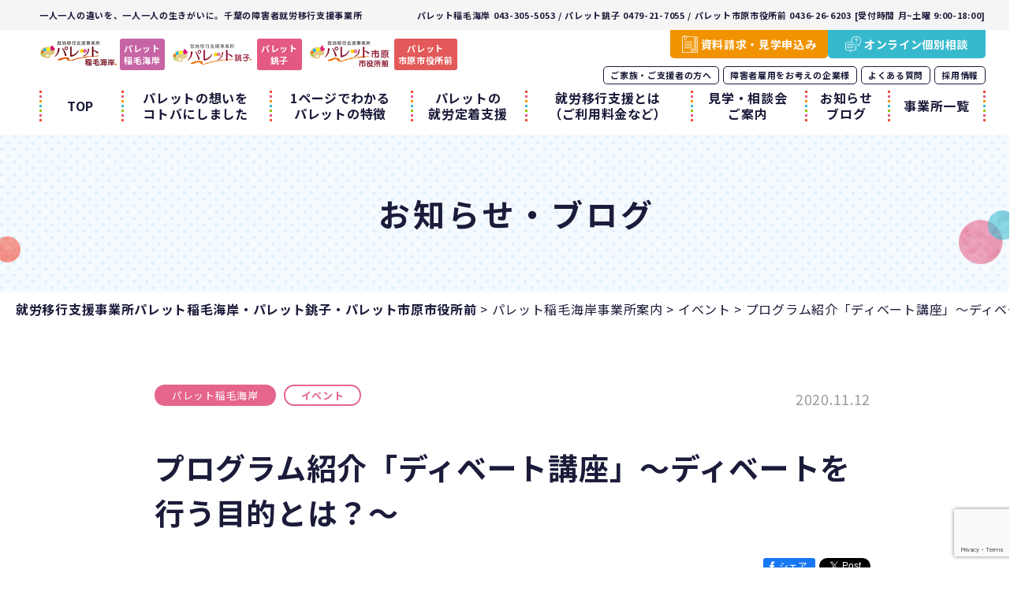

--- FILE ---
content_type: text/html; charset=UTF-8
request_url: https://www.palette-chiba.jp/inagekaigan/inagekaigan_blog/post-7134/
body_size: 78879
content:
<!DOCTYPE html>
<html>
<head>	
<!-- Google tag (gtag.js) -->
<script async src="https://www.googletagmanager.com/gtag/js?id=G-5TSLF10GTL"></script>
<script>
  window.dataLayer = window.dataLayer || [];
  function gtag(){dataLayer.push(arguments);}
  gtag('js', new Date());

  gtag('config', 'G-5TSLF10GTL');
</script>
	
<meta http-equiv="content-type" content="text/html; charset=UTF-8" />
<meta name="viewport" content="width=device-width,initial-scale=1">
<meta name="format-detection" content="telephone=no">
<link rel="stylesheet" href="https://www.palette-chiba.jp/palette_wp/wp-content/themes/palette_theme2020/css/normalize.css">
<link rel="stylesheet" href="https://www.palette-chiba.jp/palette_wp/wp-content/themes/palette_theme2020/css/common.css?20250722">
<link rel="stylesheet" href="https://www.palette-chiba.jp/palette_wp/wp-content/themes/palette_theme2020/css/modules.css?20250328">
<link href="https://fonts.googleapis.com/css2?family=Noto+Sans+JP:wght@400;500;700&display=swap" rel="stylesheet">
<link rel="shortcut icon" href="https://www.palette-chiba.jp/palette_wp/wp-content/themes/palette_theme2020/favicon.ico">


<link rel="stylesheet" href="https://www.palette-chiba.jp/palette_wp/wp-content/themes/palette_theme2020/css/blog.css?20210712">







	<script type="text/javascript" >
		window.ga=window.ga||function(){(ga.q=ga.q||[]).push(arguments)};ga.l=+new Date;
		ga('create', "UA-100357181-1", 'auto');
		ga('send', 'pageview');
	</script>
	<script async src="https://www.google-analytics.com/analytics.js"></script>

<title>プログラム紹介「ディベート講座」～ディベートを行う目的とは？～ | 就労移行支援事業所パレット稲毛海岸・パレット銚子・パレット市原市役所前</title>
	<style>img:is([sizes="auto" i], [sizes^="auto," i]) { contain-intrinsic-size: 3000px 1500px }</style>
	
		<!-- All in One SEO 4.9.0 - aioseo.com -->
	<meta name="robots" content="max-image-preview:large" />
	<link rel="canonical" href="https://www.palette-chiba.jp/inagekaigan/inagekaigan_blog/post-7134/" />
	<meta name="generator" content="All in One SEO (AIOSEO) 4.9.0" />
		<meta property="og:locale" content="ja_JP" />
		<meta property="og:site_name" content="就労移行支援事業所パレット稲毛海岸・銚子 ・市原市役所前" />
		<meta property="og:type" content="article" />
		<meta property="og:title" content="プログラム紹介「ディベート講座」～ディベートを行う目的とは？～ | 就労移行支援事業所パレット稲毛海岸・パレット銚子・パレット市原市役所前" />
		<meta property="og:url" content="https://www.palette-chiba.jp/inagekaigan/inagekaigan_blog/post-7134/" />
		<meta property="og:image" content="https://www.palette-chiba.jp/palette_wp/wp-content/uploads/2020/11/2028311.jpg" />
		<meta property="og:image:secure_url" content="https://www.palette-chiba.jp/palette_wp/wp-content/uploads/2020/11/2028311.jpg" />
		<meta property="og:image:width" content="881" />
		<meta property="og:image:height" content="556" />
		<meta property="article:published_time" content="2020-11-12T04:40:48+00:00" />
		<meta property="article:modified_time" content="2020-11-12T08:46:01+00:00" />
		<meta name="twitter:card" content="summary" />
		<meta name="twitter:title" content="プログラム紹介「ディベート講座」～ディベートを行う目的とは？～ | 就労移行支援事業所パレット稲毛海岸・パレット銚子・パレット市原市役所前" />
		<meta name="twitter:image" content="https://www.palette-chiba.jp/palette_wp/wp-content/uploads/2020/11/2028311.jpg" />
		<script type="application/ld+json" class="aioseo-schema">
			{"@context":"https:\/\/schema.org","@graph":[{"@type":"BreadcrumbList","@id":"https:\/\/www.palette-chiba.jp\/inagekaigan\/inagekaigan_blog\/post-7134\/#breadcrumblist","itemListElement":[{"@type":"ListItem","@id":"https:\/\/www.palette-chiba.jp#listItem","position":1,"name":"\u30db\u30fc\u30e0","item":"https:\/\/www.palette-chiba.jp","nextItem":{"@type":"ListItem","@id":"https:\/\/www.palette-chiba.jp\/inagekaigan\/inagekaigan_blog\/#listItem","name":"\u30d1\u30ec\u30c3\u30c8\u7a32\u6bdb\u6d77\u5cb8"}},{"@type":"ListItem","@id":"https:\/\/www.palette-chiba.jp\/inagekaigan\/inagekaigan_blog\/#listItem","position":2,"name":"\u30d1\u30ec\u30c3\u30c8\u7a32\u6bdb\u6d77\u5cb8","item":"https:\/\/www.palette-chiba.jp\/inagekaigan\/inagekaigan_blog\/","nextItem":{"@type":"ListItem","@id":"https:\/\/www.palette-chiba.jp\/category\/event\/#listItem","name":"\u30a4\u30d9\u30f3\u30c8"},"previousItem":{"@type":"ListItem","@id":"https:\/\/www.palette-chiba.jp#listItem","name":"\u30db\u30fc\u30e0"}},{"@type":"ListItem","@id":"https:\/\/www.palette-chiba.jp\/category\/event\/#listItem","position":3,"name":"\u30a4\u30d9\u30f3\u30c8","item":"https:\/\/www.palette-chiba.jp\/category\/event\/","nextItem":{"@type":"ListItem","@id":"https:\/\/www.palette-chiba.jp\/inagekaigan\/inagekaigan_blog\/post-7134\/#listItem","name":"\u30d7\u30ed\u30b0\u30e9\u30e0\u7d39\u4ecb\u300c\u30c7\u30a3\u30d9\u30fc\u30c8\u8b1b\u5ea7\u300d\uff5e\u30c7\u30a3\u30d9\u30fc\u30c8\u3092\u884c\u3046\u76ee\u7684\u3068\u306f\uff1f\uff5e"},"previousItem":{"@type":"ListItem","@id":"https:\/\/www.palette-chiba.jp\/inagekaigan\/inagekaigan_blog\/#listItem","name":"\u30d1\u30ec\u30c3\u30c8\u7a32\u6bdb\u6d77\u5cb8"}},{"@type":"ListItem","@id":"https:\/\/www.palette-chiba.jp\/inagekaigan\/inagekaigan_blog\/post-7134\/#listItem","position":4,"name":"\u30d7\u30ed\u30b0\u30e9\u30e0\u7d39\u4ecb\u300c\u30c7\u30a3\u30d9\u30fc\u30c8\u8b1b\u5ea7\u300d\uff5e\u30c7\u30a3\u30d9\u30fc\u30c8\u3092\u884c\u3046\u76ee\u7684\u3068\u306f\uff1f\uff5e","previousItem":{"@type":"ListItem","@id":"https:\/\/www.palette-chiba.jp\/category\/event\/#listItem","name":"\u30a4\u30d9\u30f3\u30c8"}}]},{"@type":"Organization","@id":"https:\/\/www.palette-chiba.jp\/#organization","name":"\u969c\u5bb3\u8005\u5c31\u52b4\u79fb\u884c\u652f\u63f4\u4e8b\u696d\u6240\u30d1\u30ec\u30c3\u30c8\u7a32\u6bdb\u6d77\u5cb8\u30fb\u30d1\u30ec\u30c3\u30c8\u929a\u5b50\u30fb\u30d1\u30ec\u30c3\u30c8\u5e02\u539f\u5e02\u5f79\u6240\u524d","description":"\u3042\u306a\u305f\u306e\u2f8a\u304c\u3001\u306e\u3073\u306e\u3073\u51fa\u305b\u308b\u3001\u751f\u6d3b\u3078\u3002","url":"https:\/\/www.palette-chiba.jp\/","logo":{"@type":"ImageObject","url":"https:\/\/www.palette-chiba.jp\/palette_wp\/wp-content\/uploads\/2020\/06\/default_logo.jpg","@id":"https:\/\/www.palette-chiba.jp\/inagekaigan\/inagekaigan_blog\/post-7134\/#organizationLogo","width":400,"height":300},"image":{"@id":"https:\/\/www.palette-chiba.jp\/inagekaigan\/inagekaigan_blog\/post-7134\/#organizationLogo"}},{"@type":"WebPage","@id":"https:\/\/www.palette-chiba.jp\/inagekaigan\/inagekaigan_blog\/post-7134\/#webpage","url":"https:\/\/www.palette-chiba.jp\/inagekaigan\/inagekaigan_blog\/post-7134\/","name":"\u30d7\u30ed\u30b0\u30e9\u30e0\u7d39\u4ecb\u300c\u30c7\u30a3\u30d9\u30fc\u30c8\u8b1b\u5ea7\u300d\uff5e\u30c7\u30a3\u30d9\u30fc\u30c8\u3092\u884c\u3046\u76ee\u7684\u3068\u306f\uff1f\uff5e | \u5c31\u52b4\u79fb\u884c\u652f\u63f4\u4e8b\u696d\u6240\u30d1\u30ec\u30c3\u30c8\u7a32\u6bdb\u6d77\u5cb8\u30fb\u30d1\u30ec\u30c3\u30c8\u929a\u5b50\u30fb\u30d1\u30ec\u30c3\u30c8\u5e02\u539f\u5e02\u5f79\u6240\u524d","inLanguage":"ja","isPartOf":{"@id":"https:\/\/www.palette-chiba.jp\/#website"},"breadcrumb":{"@id":"https:\/\/www.palette-chiba.jp\/inagekaigan\/inagekaigan_blog\/post-7134\/#breadcrumblist"},"image":{"@type":"ImageObject","url":"https:\/\/www.palette-chiba.jp\/palette_wp\/wp-content\/uploads\/2020\/11\/2028311.jpg","@id":"https:\/\/www.palette-chiba.jp\/inagekaigan\/inagekaigan_blog\/post-7134\/#mainImage","width":881,"height":556},"primaryImageOfPage":{"@id":"https:\/\/www.palette-chiba.jp\/inagekaigan\/inagekaigan_blog\/post-7134\/#mainImage"},"datePublished":"2020-11-12T13:40:48+09:00","dateModified":"2020-11-12T17:46:01+09:00"},{"@type":"WebSite","@id":"https:\/\/www.palette-chiba.jp\/#website","url":"https:\/\/www.palette-chiba.jp\/","name":"\u5c31\u52b4\u79fb\u884c\u652f\u63f4\u4e8b\u696d\u6240\u30d1\u30ec\u30c3\u30c8\u7a32\u6bdb\u6d77\u5cb8\u30fb\u30d1\u30ec\u30c3\u30c8\u929a\u5b50\u30fb\u30d1\u30ec\u30c3\u30c8\u5e02\u539f\u5e02\u5f79\u6240\u524d","description":"\u3042\u306a\u305f\u306e\u2f8a\u304c\u3001\u306e\u3073\u306e\u3073\u51fa\u305b\u308b\u3001\u751f\u6d3b\u3078\u3002","inLanguage":"ja","publisher":{"@id":"https:\/\/www.palette-chiba.jp\/#organization"}}]}
		</script>
		<!-- All in One SEO -->

<script type="text/javascript">
/* <![CDATA[ */
window._wpemojiSettings = {"baseUrl":"https:\/\/s.w.org\/images\/core\/emoji\/16.0.1\/72x72\/","ext":".png","svgUrl":"https:\/\/s.w.org\/images\/core\/emoji\/16.0.1\/svg\/","svgExt":".svg","source":{"concatemoji":"https:\/\/www.palette-chiba.jp\/palette_wp\/wp-includes\/js\/wp-emoji-release.min.js?ver=6.8.3"}};
/*! This file is auto-generated */
!function(s,n){var o,i,e;function c(e){try{var t={supportTests:e,timestamp:(new Date).valueOf()};sessionStorage.setItem(o,JSON.stringify(t))}catch(e){}}function p(e,t,n){e.clearRect(0,0,e.canvas.width,e.canvas.height),e.fillText(t,0,0);var t=new Uint32Array(e.getImageData(0,0,e.canvas.width,e.canvas.height).data),a=(e.clearRect(0,0,e.canvas.width,e.canvas.height),e.fillText(n,0,0),new Uint32Array(e.getImageData(0,0,e.canvas.width,e.canvas.height).data));return t.every(function(e,t){return e===a[t]})}function u(e,t){e.clearRect(0,0,e.canvas.width,e.canvas.height),e.fillText(t,0,0);for(var n=e.getImageData(16,16,1,1),a=0;a<n.data.length;a++)if(0!==n.data[a])return!1;return!0}function f(e,t,n,a){switch(t){case"flag":return n(e,"\ud83c\udff3\ufe0f\u200d\u26a7\ufe0f","\ud83c\udff3\ufe0f\u200b\u26a7\ufe0f")?!1:!n(e,"\ud83c\udde8\ud83c\uddf6","\ud83c\udde8\u200b\ud83c\uddf6")&&!n(e,"\ud83c\udff4\udb40\udc67\udb40\udc62\udb40\udc65\udb40\udc6e\udb40\udc67\udb40\udc7f","\ud83c\udff4\u200b\udb40\udc67\u200b\udb40\udc62\u200b\udb40\udc65\u200b\udb40\udc6e\u200b\udb40\udc67\u200b\udb40\udc7f");case"emoji":return!a(e,"\ud83e\udedf")}return!1}function g(e,t,n,a){var r="undefined"!=typeof WorkerGlobalScope&&self instanceof WorkerGlobalScope?new OffscreenCanvas(300,150):s.createElement("canvas"),o=r.getContext("2d",{willReadFrequently:!0}),i=(o.textBaseline="top",o.font="600 32px Arial",{});return e.forEach(function(e){i[e]=t(o,e,n,a)}),i}function t(e){var t=s.createElement("script");t.src=e,t.defer=!0,s.head.appendChild(t)}"undefined"!=typeof Promise&&(o="wpEmojiSettingsSupports",i=["flag","emoji"],n.supports={everything:!0,everythingExceptFlag:!0},e=new Promise(function(e){s.addEventListener("DOMContentLoaded",e,{once:!0})}),new Promise(function(t){var n=function(){try{var e=JSON.parse(sessionStorage.getItem(o));if("object"==typeof e&&"number"==typeof e.timestamp&&(new Date).valueOf()<e.timestamp+604800&&"object"==typeof e.supportTests)return e.supportTests}catch(e){}return null}();if(!n){if("undefined"!=typeof Worker&&"undefined"!=typeof OffscreenCanvas&&"undefined"!=typeof URL&&URL.createObjectURL&&"undefined"!=typeof Blob)try{var e="postMessage("+g.toString()+"("+[JSON.stringify(i),f.toString(),p.toString(),u.toString()].join(",")+"));",a=new Blob([e],{type:"text/javascript"}),r=new Worker(URL.createObjectURL(a),{name:"wpTestEmojiSupports"});return void(r.onmessage=function(e){c(n=e.data),r.terminate(),t(n)})}catch(e){}c(n=g(i,f,p,u))}t(n)}).then(function(e){for(var t in e)n.supports[t]=e[t],n.supports.everything=n.supports.everything&&n.supports[t],"flag"!==t&&(n.supports.everythingExceptFlag=n.supports.everythingExceptFlag&&n.supports[t]);n.supports.everythingExceptFlag=n.supports.everythingExceptFlag&&!n.supports.flag,n.DOMReady=!1,n.readyCallback=function(){n.DOMReady=!0}}).then(function(){return e}).then(function(){var e;n.supports.everything||(n.readyCallback(),(e=n.source||{}).concatemoji?t(e.concatemoji):e.wpemoji&&e.twemoji&&(t(e.twemoji),t(e.wpemoji)))}))}((window,document),window._wpemojiSettings);
/* ]]> */
</script>
<style id='wp-emoji-styles-inline-css' type='text/css'>

	img.wp-smiley, img.emoji {
		display: inline !important;
		border: none !important;
		box-shadow: none !important;
		height: 1em !important;
		width: 1em !important;
		margin: 0 0.07em !important;
		vertical-align: -0.1em !important;
		background: none !important;
		padding: 0 !important;
	}
</style>
<link rel='stylesheet' id='wp-block-library-css' href='https://www.palette-chiba.jp/palette_wp/wp-includes/css/dist/block-library/style.min.css?ver=6.8.3' type='text/css' media='all' />
<style id='classic-theme-styles-inline-css' type='text/css'>
/*! This file is auto-generated */
.wp-block-button__link{color:#fff;background-color:#32373c;border-radius:9999px;box-shadow:none;text-decoration:none;padding:calc(.667em + 2px) calc(1.333em + 2px);font-size:1.125em}.wp-block-file__button{background:#32373c;color:#fff;text-decoration:none}
</style>
<link rel='stylesheet' id='aioseo/css/src/vue/standalone/blocks/table-of-contents/global.scss-css' href='https://www.palette-chiba.jp/palette_wp/wp-content/plugins/all-in-one-seo-pack/dist/Lite/assets/css/table-of-contents/global.e90f6d47.css?ver=4.9.0' type='text/css' media='all' />
<style id='global-styles-inline-css' type='text/css'>
:root{--wp--preset--aspect-ratio--square: 1;--wp--preset--aspect-ratio--4-3: 4/3;--wp--preset--aspect-ratio--3-4: 3/4;--wp--preset--aspect-ratio--3-2: 3/2;--wp--preset--aspect-ratio--2-3: 2/3;--wp--preset--aspect-ratio--16-9: 16/9;--wp--preset--aspect-ratio--9-16: 9/16;--wp--preset--color--black: #000000;--wp--preset--color--cyan-bluish-gray: #abb8c3;--wp--preset--color--white: #ffffff;--wp--preset--color--pale-pink: #f78da7;--wp--preset--color--vivid-red: #cf2e2e;--wp--preset--color--luminous-vivid-orange: #ff6900;--wp--preset--color--luminous-vivid-amber: #fcb900;--wp--preset--color--light-green-cyan: #7bdcb5;--wp--preset--color--vivid-green-cyan: #00d084;--wp--preset--color--pale-cyan-blue: #8ed1fc;--wp--preset--color--vivid-cyan-blue: #0693e3;--wp--preset--color--vivid-purple: #9b51e0;--wp--preset--gradient--vivid-cyan-blue-to-vivid-purple: linear-gradient(135deg,rgba(6,147,227,1) 0%,rgb(155,81,224) 100%);--wp--preset--gradient--light-green-cyan-to-vivid-green-cyan: linear-gradient(135deg,rgb(122,220,180) 0%,rgb(0,208,130) 100%);--wp--preset--gradient--luminous-vivid-amber-to-luminous-vivid-orange: linear-gradient(135deg,rgba(252,185,0,1) 0%,rgba(255,105,0,1) 100%);--wp--preset--gradient--luminous-vivid-orange-to-vivid-red: linear-gradient(135deg,rgba(255,105,0,1) 0%,rgb(207,46,46) 100%);--wp--preset--gradient--very-light-gray-to-cyan-bluish-gray: linear-gradient(135deg,rgb(238,238,238) 0%,rgb(169,184,195) 100%);--wp--preset--gradient--cool-to-warm-spectrum: linear-gradient(135deg,rgb(74,234,220) 0%,rgb(151,120,209) 20%,rgb(207,42,186) 40%,rgb(238,44,130) 60%,rgb(251,105,98) 80%,rgb(254,248,76) 100%);--wp--preset--gradient--blush-light-purple: linear-gradient(135deg,rgb(255,206,236) 0%,rgb(152,150,240) 100%);--wp--preset--gradient--blush-bordeaux: linear-gradient(135deg,rgb(254,205,165) 0%,rgb(254,45,45) 50%,rgb(107,0,62) 100%);--wp--preset--gradient--luminous-dusk: linear-gradient(135deg,rgb(255,203,112) 0%,rgb(199,81,192) 50%,rgb(65,88,208) 100%);--wp--preset--gradient--pale-ocean: linear-gradient(135deg,rgb(255,245,203) 0%,rgb(182,227,212) 50%,rgb(51,167,181) 100%);--wp--preset--gradient--electric-grass: linear-gradient(135deg,rgb(202,248,128) 0%,rgb(113,206,126) 100%);--wp--preset--gradient--midnight: linear-gradient(135deg,rgb(2,3,129) 0%,rgb(40,116,252) 100%);--wp--preset--font-size--small: 13px;--wp--preset--font-size--medium: 20px;--wp--preset--font-size--large: 36px;--wp--preset--font-size--x-large: 42px;--wp--preset--spacing--20: 0.44rem;--wp--preset--spacing--30: 0.67rem;--wp--preset--spacing--40: 1rem;--wp--preset--spacing--50: 1.5rem;--wp--preset--spacing--60: 2.25rem;--wp--preset--spacing--70: 3.38rem;--wp--preset--spacing--80: 5.06rem;--wp--preset--shadow--natural: 6px 6px 9px rgba(0, 0, 0, 0.2);--wp--preset--shadow--deep: 12px 12px 50px rgba(0, 0, 0, 0.4);--wp--preset--shadow--sharp: 6px 6px 0px rgba(0, 0, 0, 0.2);--wp--preset--shadow--outlined: 6px 6px 0px -3px rgba(255, 255, 255, 1), 6px 6px rgba(0, 0, 0, 1);--wp--preset--shadow--crisp: 6px 6px 0px rgba(0, 0, 0, 1);}:where(.is-layout-flex){gap: 0.5em;}:where(.is-layout-grid){gap: 0.5em;}body .is-layout-flex{display: flex;}.is-layout-flex{flex-wrap: wrap;align-items: center;}.is-layout-flex > :is(*, div){margin: 0;}body .is-layout-grid{display: grid;}.is-layout-grid > :is(*, div){margin: 0;}:where(.wp-block-columns.is-layout-flex){gap: 2em;}:where(.wp-block-columns.is-layout-grid){gap: 2em;}:where(.wp-block-post-template.is-layout-flex){gap: 1.25em;}:where(.wp-block-post-template.is-layout-grid){gap: 1.25em;}.has-black-color{color: var(--wp--preset--color--black) !important;}.has-cyan-bluish-gray-color{color: var(--wp--preset--color--cyan-bluish-gray) !important;}.has-white-color{color: var(--wp--preset--color--white) !important;}.has-pale-pink-color{color: var(--wp--preset--color--pale-pink) !important;}.has-vivid-red-color{color: var(--wp--preset--color--vivid-red) !important;}.has-luminous-vivid-orange-color{color: var(--wp--preset--color--luminous-vivid-orange) !important;}.has-luminous-vivid-amber-color{color: var(--wp--preset--color--luminous-vivid-amber) !important;}.has-light-green-cyan-color{color: var(--wp--preset--color--light-green-cyan) !important;}.has-vivid-green-cyan-color{color: var(--wp--preset--color--vivid-green-cyan) !important;}.has-pale-cyan-blue-color{color: var(--wp--preset--color--pale-cyan-blue) !important;}.has-vivid-cyan-blue-color{color: var(--wp--preset--color--vivid-cyan-blue) !important;}.has-vivid-purple-color{color: var(--wp--preset--color--vivid-purple) !important;}.has-black-background-color{background-color: var(--wp--preset--color--black) !important;}.has-cyan-bluish-gray-background-color{background-color: var(--wp--preset--color--cyan-bluish-gray) !important;}.has-white-background-color{background-color: var(--wp--preset--color--white) !important;}.has-pale-pink-background-color{background-color: var(--wp--preset--color--pale-pink) !important;}.has-vivid-red-background-color{background-color: var(--wp--preset--color--vivid-red) !important;}.has-luminous-vivid-orange-background-color{background-color: var(--wp--preset--color--luminous-vivid-orange) !important;}.has-luminous-vivid-amber-background-color{background-color: var(--wp--preset--color--luminous-vivid-amber) !important;}.has-light-green-cyan-background-color{background-color: var(--wp--preset--color--light-green-cyan) !important;}.has-vivid-green-cyan-background-color{background-color: var(--wp--preset--color--vivid-green-cyan) !important;}.has-pale-cyan-blue-background-color{background-color: var(--wp--preset--color--pale-cyan-blue) !important;}.has-vivid-cyan-blue-background-color{background-color: var(--wp--preset--color--vivid-cyan-blue) !important;}.has-vivid-purple-background-color{background-color: var(--wp--preset--color--vivid-purple) !important;}.has-black-border-color{border-color: var(--wp--preset--color--black) !important;}.has-cyan-bluish-gray-border-color{border-color: var(--wp--preset--color--cyan-bluish-gray) !important;}.has-white-border-color{border-color: var(--wp--preset--color--white) !important;}.has-pale-pink-border-color{border-color: var(--wp--preset--color--pale-pink) !important;}.has-vivid-red-border-color{border-color: var(--wp--preset--color--vivid-red) !important;}.has-luminous-vivid-orange-border-color{border-color: var(--wp--preset--color--luminous-vivid-orange) !important;}.has-luminous-vivid-amber-border-color{border-color: var(--wp--preset--color--luminous-vivid-amber) !important;}.has-light-green-cyan-border-color{border-color: var(--wp--preset--color--light-green-cyan) !important;}.has-vivid-green-cyan-border-color{border-color: var(--wp--preset--color--vivid-green-cyan) !important;}.has-pale-cyan-blue-border-color{border-color: var(--wp--preset--color--pale-cyan-blue) !important;}.has-vivid-cyan-blue-border-color{border-color: var(--wp--preset--color--vivid-cyan-blue) !important;}.has-vivid-purple-border-color{border-color: var(--wp--preset--color--vivid-purple) !important;}.has-vivid-cyan-blue-to-vivid-purple-gradient-background{background: var(--wp--preset--gradient--vivid-cyan-blue-to-vivid-purple) !important;}.has-light-green-cyan-to-vivid-green-cyan-gradient-background{background: var(--wp--preset--gradient--light-green-cyan-to-vivid-green-cyan) !important;}.has-luminous-vivid-amber-to-luminous-vivid-orange-gradient-background{background: var(--wp--preset--gradient--luminous-vivid-amber-to-luminous-vivid-orange) !important;}.has-luminous-vivid-orange-to-vivid-red-gradient-background{background: var(--wp--preset--gradient--luminous-vivid-orange-to-vivid-red) !important;}.has-very-light-gray-to-cyan-bluish-gray-gradient-background{background: var(--wp--preset--gradient--very-light-gray-to-cyan-bluish-gray) !important;}.has-cool-to-warm-spectrum-gradient-background{background: var(--wp--preset--gradient--cool-to-warm-spectrum) !important;}.has-blush-light-purple-gradient-background{background: var(--wp--preset--gradient--blush-light-purple) !important;}.has-blush-bordeaux-gradient-background{background: var(--wp--preset--gradient--blush-bordeaux) !important;}.has-luminous-dusk-gradient-background{background: var(--wp--preset--gradient--luminous-dusk) !important;}.has-pale-ocean-gradient-background{background: var(--wp--preset--gradient--pale-ocean) !important;}.has-electric-grass-gradient-background{background: var(--wp--preset--gradient--electric-grass) !important;}.has-midnight-gradient-background{background: var(--wp--preset--gradient--midnight) !important;}.has-small-font-size{font-size: var(--wp--preset--font-size--small) !important;}.has-medium-font-size{font-size: var(--wp--preset--font-size--medium) !important;}.has-large-font-size{font-size: var(--wp--preset--font-size--large) !important;}.has-x-large-font-size{font-size: var(--wp--preset--font-size--x-large) !important;}
:where(.wp-block-post-template.is-layout-flex){gap: 1.25em;}:where(.wp-block-post-template.is-layout-grid){gap: 1.25em;}
:where(.wp-block-columns.is-layout-flex){gap: 2em;}:where(.wp-block-columns.is-layout-grid){gap: 2em;}
:root :where(.wp-block-pullquote){font-size: 1.5em;line-height: 1.6;}
</style>
<link rel='stylesheet' id='wp-pagenavi-css' href='https://www.palette-chiba.jp/palette_wp/wp-content/plugins/wp-pagenavi/pagenavi-css.css?ver=2.70' type='text/css' media='all' />
<script type="text/javascript" src="https://www.palette-chiba.jp/palette_wp/wp-includes/js/jquery/jquery.min.js?ver=3.7.1" id="jquery-core-js"></script>
<script type="text/javascript" src="https://www.palette-chiba.jp/palette_wp/wp-includes/js/jquery/jquery-migrate.min.js?ver=3.4.1" id="jquery-migrate-js"></script>
<link rel="https://api.w.org/" href="https://www.palette-chiba.jp/wp-json/" /><link rel="alternate" title="JSON" type="application/json" href="https://www.palette-chiba.jp/wp-json/wp/v2/inagekaigan_blog/7134" /><link rel="EditURI" type="application/rsd+xml" title="RSD" href="https://www.palette-chiba.jp/palette_wp/xmlrpc.php?rsd" />
<meta name="generator" content="WordPress 6.8.3" />
<link rel='shortlink' href='https://www.palette-chiba.jp/?p=7134' />
<link rel="alternate" title="oEmbed (JSON)" type="application/json+oembed" href="https://www.palette-chiba.jp/wp-json/oembed/1.0/embed?url=https%3A%2F%2Fwww.palette-chiba.jp%2Finagekaigan%2Finagekaigan_blog%2Fpost-7134%2F" />
<link rel="alternate" title="oEmbed (XML)" type="text/xml+oembed" href="https://www.palette-chiba.jp/wp-json/oembed/1.0/embed?url=https%3A%2F%2Fwww.palette-chiba.jp%2Finagekaigan%2Finagekaigan_blog%2Fpost-7134%2F&#038;format=xml" />
</head>
<body id="page">

		<header class="header">
		<div class="header-top pc">
			<p class="header-top__tit"><a href="https://www.palette-chiba.jp/">一人一人の違いを、一人一人の生きがいに。千葉の障害者就労移行支援事業所</a></p>
			<p class="header-top__contact">パレット稲毛海岸 043-305-5053 / パレット銚子 0479-21-7055 / パレット市原市役所前 0436-26-6203 [受付時間 月~土曜 9:00-18:00]</p>
		</div>
		<div class="header-info">
			<div class="header-info-logo">
				<div class="header-info-logo__item is-inage">
					<a href="https://www.palette-chiba.jp/inagekaigan/">
						<img src="https://www.palette-chiba.jp/palette_wp/wp-content/themes/palette_theme2020/img/common/logo_inage01.png" alt="就労移行支援事業所パレット稲毛海岸"><span class="txt">パレット<br class="pc">稲毛海岸</span>
					</a>
				</div>
				<div class="header-info-logo__item is-choshi">
					<a href="https://www.palette-chiba.jp/choshi/">
						<img src="https://www.palette-chiba.jp/palette_wp/wp-content/themes/palette_theme2020/img/common/logo_choshi01.png" alt="就労移行支援事業所パレット銚子"><span class="txt">パレット<br class="pc">銚子</span>
					</a>
				</div>
				<div class="header-info-logo__item is-ichihara">
					<a href="https://www.palette-chiba.jp/ichihara/">
						<img src="https://www.palette-chiba.jp/palette_wp/wp-content/themes/palette_theme2020/img/common/logo_ichihara01.png" alt="就労移行支援事業所パレット市原市役所前"><span class="txt">パレット<br class="pc">市原市役所前</span>
					</a>
				</div>
			</div>
			<nav class="nav js-nav">
				<div class="nav-inner">
					<div class="nav-contact sp">
						<div class="nav-contact__btn is-purple">
							<p class="nav-contact__btn__tit">パレット稲毛海岸</p>
							<a href="tel:0433055053" class="cmnBtn-tel is-purple nav-contact__btn__num"><span>TEL</span>043-305-5053</a>
							<a href="https://www.palette-chiba.jp/inagekaigan/" class="cmnBtn01 is-purple nav-contact__btn__link"><span>事業所案内<br>アクセス</span></a>
						</div>
						<div class="nav-contact__btn is-pink">
							<p class="nav-contact__btn__tit">パレット銚子</p>
							<a href="tel:0479217055" class="cmnBtn-tel is-pink nav-contact__btn__num"><span>TEL</span>0479-21-7055</a>
							<a href="https://www.palette-chiba.jp/choshi/" class="cmnBtn01 is-pink nav-contact__btn__link"><span>事業所案内<br>アクセス</span></a>
						</div>
						<div class="nav-contact__btn is-red">
							<p class="nav-contact__btn__tit">パレット市原市役所前</p>
							<a href="tel:0436266203" class="cmnBtn-tel is-pink nav-contact__btn__num"><span>TEL</span>0436-26-6203</a>
							<a href="https://www.palette-chiba.jp/ichihara/" class="cmnBtn01 is-red nav-contact__btn__link"><span>事業所案内<br>アクセス</span></a>
						</div>
					</div>
					<ul class="nav-list01">
						<li class="nav-list01__item"><a href="https://www.palette-chiba.jp/">TOP</a></li>
						<li class="nav-list01__item"><a href="https://www.palette-chiba.jp/brand/">パレットの想いを<br class="pc">コトバにしました</a></li>
						<li class="nav-list01__item"><a href="https://www.palette-chiba.jp/advantage/">1ページでわかる<br class="pc">パレットの特徴</a></li>
						<li class="nav-list01__item"><a href="https://www.palette-chiba.jp/work-support/">パレットの<br class="pc">就労定着支援</a></li>
						<li class="nav-list01__item hover_menu">
							<a href="https://www.palette-chiba.jp/users/">就労移行支援とは<br class="pc">（ご利用料金など）</a>
							<ul class="hover_menu_content">
								<li><a href="https://www.palette-chiba.jp/users/">就労移行支援とは</a></li>
								<li><a href="https://www.palette-chiba.jp/users/#iko">就労移行支援って何？</a></li>
								<li><a href="https://www.palette-chiba.jp/users/#keizoku">就労継続支援って何？</a></li>
								<li><a href="https://www.palette-chiba.jp/users/#difference">就労移行支援と就労継続支援の違いって何？</a></li>
								<li><a href="https://www.palette-chiba.jp/users/#price">就労移行支援の利用料は？</a></li>
								<li><a href="https://www.palette-chiba.jp/users/#procudure">就労移行支援を利用するための必要な手続きは？</a></li>
							</ul>
						</li>
						<li class="nav-list01__item"><a href="https://www.palette-chiba.jp/visit/">見学・相談会<br class="pc">ご案内</a></li>
						<li class="nav-list01__item"><a href="https://www.palette-chiba.jp/blog/">お知らせ<br class="pc">ブログ</a></li>
						<li class="nav-list01__item"><a href="https://www.palette-chiba.jp/offices/">事業所一覧</a></li>
					</ul>
					<ul class="nav-list02">
						<li class="nav-list02__item"><a href="https://www.palette-chiba.jp/support/">ご家族・ご支援者の方へ</a></li>
						<li class="nav-list02__item"><a href="https://www.palette-chiba.jp/handi/">障害者雇用をお考えの企業様</a></li>
						<li class="nav-list02__item"><a href="https://www.palette-chiba.jp/faq/">よくある質問</a></li>
						<li class="nav-list02__item"><a href="https://www.palette-chiba.jp/recruit/">採用情報</a></li>
					</ul>
					<ul class="nav-list03">
						<li class="nav-list03__item is-request"><a href="https://www.palette-chiba.jp/contact/"><span>資料請求・見学申込み</span></a></li>
						<li class="nav-list03__item is-consultation"><a href="https://www.palette-chiba.jp/online/"><span>オンライン個別相談</span></a></li>
					</ul>
				</div>
			</nav>
		</div>
		<div class="navBtn js-nav-btn sp"><span></span><span></span><span></span></div>
	</header>
	<!-- /.header -->
									<div class="contents">
				<div class="mainVisual is-bg-dot02">
					<div class="mainVisual__inner">
						<div class="mainVisual__tit">お知らせ・ブログ</div>
					</div>
				</div>
				<div class="breadcrumbs" typeof="BreadcrumbList" vocab="https://schema.org/">
					<!-- Breadcrumb NavXT 7.4.1 -->
<span property="itemListElement" typeof="ListItem"><a property="item" typeof="WebPage" title="Go to 就労移行支援事業所パレット稲毛海岸・パレット銚子・パレット市原市役所前." href="https://www.palette-chiba.jp" class="home" ><span property="name">就労移行支援事業所パレット稲毛海岸・パレット銚子・パレット市原市役所前</span></a><meta property="position" content="1"></span> &gt; <span property="itemListElement" typeof="ListItem"><a property="item" typeof="WebPage" title="Go to パレット稲毛海岸事業所案内." href="https://www.palette-chiba.jp/inagekaigan/" class="inagekaigan_blog-root post post-inagekaigan_blog" ><span property="name">パレット稲毛海岸事業所案内</span></a><meta property="position" content="2"></span> &gt; <span property="itemListElement" typeof="ListItem"><a property="item" typeof="WebPage" title="Go to the イベント category archives." href="https://www.palette-chiba.jp/category/event/?post_type=inagekaigan_blog" class="taxonomy category" ><span property="name">イベント</span></a><meta property="position" content="3"></span> &gt; <span property="itemListElement" typeof="ListItem"><a property="item" typeof="WebPage" title="Go to プログラム紹介「ディベート講座」～ディベートを行う目的とは？～." href="https://www.palette-chiba.jp/inagekaigan/inagekaigan_blog/post-7134/" class="post post-inagekaigan_blog current-item" aria-current="page"><span property="name">プログラム紹介「ディベート講座」～ディベートを行う目的とは？～</span></a><meta property="position" content="4"></span>				</div>
				<main class="main">
					<div class="blogInfo">
												<div class="office"><a href="https://www.palette-chiba.jp/inagekaigan/inagekaigan_blog/">パレット稲毛海岸</a></div>
						<div class="cat"><a href="https://www.palette-chiba.jp/category/event/">イベント</a></div>
						<div class="date">2020.11.12</div>
					</div>
					<!-- .blogInfo -->

					<div class="blogTit">
						<h1>プログラム紹介「ディベート講座」～ディベートを行う目的とは？～</h1>
					</div>
					<!-- .blogTit -->
					<div class="share_btns">
						<a class="sns__facebook" href="http://www.facebook.com/share.php?u=https://www.palette-chiba.jp/inagekaigan/inagekaigan_blog/post-7134/" target="_blank" rel="nofollow noopener">シェア</a>
						<a href="https://twitter.com/share?ref_src=twsrc%5Etfw" class="twitter-share-button" data-show-count="false">Tweet</a>
						<script async src="https://platform.twitter.com/widgets.js" charset="utf-8"></script>
					</div>

					<div class="blogCont">
						<h1><strong>ディベートは相手を論破することが目的ではない</strong></h1>
<p><img fetchpriority="high" decoding="async" class="alignnone wp-image-7145 " src="https://www.palette-chiba.jp/palette_wp/wp-content/uploads/2020/11/076401-e1605149572119-300x300.jpg" alt="" width="342" height="342" srcset="https://www.palette-chiba.jp/palette_wp/wp-content/uploads/2020/11/076401-e1605149572119-300x300.jpg 300w, https://www.palette-chiba.jp/palette_wp/wp-content/uploads/2020/11/076401-e1605149572119-150x150.jpg 150w, https://www.palette-chiba.jp/palette_wp/wp-content/uploads/2020/11/076401-e1605149572119-768x771.jpg 768w, https://www.palette-chiba.jp/palette_wp/wp-content/uploads/2020/11/076401-e1605149572119.jpg 980w" sizes="(max-width: 342px) 100vw, 342px" /></p>
<p>イメージとして相手を論破するなどのイメージを持たれている方もいらっしゃるかもしれませんが、本来はその真逆で、<strong>「周りの聴衆を説得すること」</strong>を目的として行うものだそうです。</p>
<blockquote><p><strong>＜ディベートの目的＞</strong></p>
<p><strong>✖相手を論破したり説得することではない</strong></p>
<p><strong>〇論理的に話し、聴衆を説得すること</strong></p></blockquote>
<h1><strong>ディベートのやり方</strong></h1>
<p><img decoding="async" class="alignnone wp-image-7144" src="https://www.palette-chiba.jp/palette_wp/wp-content/uploads/2020/11/2028311-300x189.jpg" alt="" width="395" height="249" srcset="https://www.palette-chiba.jp/palette_wp/wp-content/uploads/2020/11/2028311-300x189.jpg 300w, https://www.palette-chiba.jp/palette_wp/wp-content/uploads/2020/11/2028311-768x485.jpg 768w, https://www.palette-chiba.jp/palette_wp/wp-content/uploads/2020/11/2028311.jpg 881w" sizes="(max-width: 395px) 100vw, 395px" /></p>
<h3>ディベートの進行順序</h3>
<p><strong>①立論　</strong>まずは互いに自分の意見を主張</p>
<p><strong>②反論　〇〇</strong>と言っていましたが、この部分矛盾してませんか？等と反論</p>
<p><strong>③反駁　</strong>反論で言われたことに対してさらに反論</p>
<p><strong>④ジャッジ　</strong>どちらがより論理的だったか？を決定</p>
<p>このような順番で<strong>　＜賛成派＞　＜反対派＞　＜ジャッジ＞　</strong>の３チームに分かれて行います。</p>
<h3>ディベートでの発言のポイント</h3>
<p>まずは結論を述べ、その後理由を伝えます。</p>
<blockquote><p><strong>⑴結論　➡　</strong><strong>⑵理由</strong></p></blockquote>
<p><strong>ポイント：<em>⑴</em></strong><em>結論と⑵理由につながりがあること</em></p>
<p><strong>＜結論と理由がつながっている例＞</strong></p>
<p><strong>⑴結論：</strong>バイトを早退したいです　➡　<strong>⑵理由：</strong>熱があるので</p>
<p><strong>＜結論と理由がつながっていない例＞</strong></p>
<p><strong>⑴結論：</strong>帰らせてください　➡　<strong>⑵理由：</strong>おなか一杯なんで</p>
<h1>ディベートテーマ例「アイドルは恋愛禁止か？」</h1>
<p><img decoding="async" class="alignnone wp-image-7146" src="https://www.palette-chiba.jp/palette_wp/wp-content/uploads/2020/11/1233536-1-300x225.jpg" alt="" width="363" height="272" srcset="https://www.palette-chiba.jp/palette_wp/wp-content/uploads/2020/11/1233536-1-300x225.jpg 300w, https://www.palette-chiba.jp/palette_wp/wp-content/uploads/2020/11/1233536-1-1024x768.jpg 1024w, https://www.palette-chiba.jp/palette_wp/wp-content/uploads/2020/11/1233536-1-768x576.jpg 768w, https://www.palette-chiba.jp/palette_wp/wp-content/uploads/2020/11/1233536-1-1536x1152.jpg 1536w, https://www.palette-chiba.jp/palette_wp/wp-content/uploads/2020/11/1233536-1.jpg 1600w" sizes="(max-width: 363px) 100vw, 363px" /></p>
<p>先日パレット稲毛海岸で行ったディベートテーマは<strong>「アイドルは恋愛禁止か？」でした。</strong></p>
<p><strong>禁止派3名、OK派3名、ジャッジ1名 </strong>を置いてディベートが行われました。それぞれの意見をご紹介します。</p>
<h3>「禁止派」の意見</h3>
<p>・ファンに対する裏切り行為・悪い相手につかまるとパフォーマンスに影響が出る・禁止にしないとアイドルとして成り立たない・夢を与える存在だから・人として未熟・堕落する可能性がある・相手がいると思うと熱狂的になれない</p>
<h3><strong>「OK派」の意見</strong></h3>
<p>・アイドルも人間である・あらかじめOKを出すことで問題を起こさせないようにする・恋愛や結婚をしても夢を与えているアイドルグループはある・アイドルの年齢が若い、未熟とは限らない・恋愛も結婚も出産も自由・年を重ねても応援できる</p>
<h3>ジャッジの判定：勝利は「OK派」</h3>
<p><strong>理由：TOKIOの名前を出すなど、具体的に実際のアイドルグループの例が出ていて説得力があった</strong></p>
<p><strong>　　　禁止派の意見も良かったが、印象や主観が少し多かったように感じた</strong></p>
<p>とのことでした。</p>
<p><strong>ディベート講座を担当しているのは講師の林です</strong></p>
<p><img loading="lazy" decoding="async" class="wp-image-6718 alignnone" style="font-size: 16px;" src="https://www.palette-chiba.jp/palette_wp/wp-content/uploads/2020/07/ディベート講座_200701-300x225.jpg" alt="" width="289" height="216" srcset="https://www.palette-chiba.jp/palette_wp/wp-content/uploads/2020/07/ディベート講座_200701-300x225.jpg 300w, https://www.palette-chiba.jp/palette_wp/wp-content/uploads/2020/07/ディベート講座_200701-1024x768.jpg 1024w, https://www.palette-chiba.jp/palette_wp/wp-content/uploads/2020/07/ディベート講座_200701-768x576.jpg 768w, https://www.palette-chiba.jp/palette_wp/wp-content/uploads/2020/07/ディベート講座_200701.jpg 1478w" sizes="auto, (max-width: 289px) 100vw, 289px" /></p>
<p>演劇の経験があり、ディベート講座のほかに<strong>ソーシャルスキルトレーニング（SST）</strong>の講座も担当してコミュニケーションゲームを開催しています。</p>
<p><em><strong>次回のディベート講座は、11月24日（火）13：00～</strong></em></p>
<p>お気軽にお問い合わせください。</p>
<p>&nbsp;</p>
<p>今日も、ここまでお読みいただきありがとうございました。</p>
<p><span style="font-size: 16pt;"><strong>個別のご相談、ご見学、ご紹介した講座のご体験を希望の方は、</strong></span></p>
<p><span style="font-size: 16pt;"><strong><a href="https://www.palette-chiba.jp/palette_wp/contact/">こちら</a>をクリック♪</strong></span></p>
<p><span style="font-size: 16pt;"><strong>お電話　043-305-5053　でも受け付けております。</strong></span></p>
<p>パレット稲毛海岸　河合</p>
					</div>
					<!-- .blogCont -->

					<div class="relatedPosts is-bg-gray01 is-bg-rainboe01">

						<div class="relatedPosts__tit cmnTit01"><span class="cmnTit01__en">OSUSUME BLOG</span>合わせて読みたい記事</div>

						<ul class="relatedPosts-list">
																																																										<li class="relatedPosts-list__item inagekaigan_blog">
										<a href="https://www.palette-chiba.jp/inagekaigan/inagekaigan_blog/post-17507/" class="js-objectfit is-hover">
											<div class="relatedPosts-list-imgBox">
												<img src="https://www.palette-chiba.jp/palette_wp/wp-content/uploads/2022/07/7282.png" alt="７月プログラムスケジュールのお知らせ！のイメージ画像" class="js-objectfit-img">
												<p class="relatedPosts-list__name">パレット稲毛海岸</p>
											</div>
											<div class="relatedPosts-list-txtBox">
												<p class="relatedPosts-list__date">2022.07.07</p>
												<p class="relatedPosts-list__txt">７月プログラムスケジュールのお知らせ！</p>
												<p class="relatedPosts-list__tag event">イベント</p>
											</div>
										</a>
									</li>
																																												<li class="relatedPosts-list__item inagekaigan_blog">
										<a href="https://www.palette-chiba.jp/inagekaigan/inagekaigan_blog/post-15217/" class="js-objectfit is-hover">
											<div class="relatedPosts-list-imgBox">
												<img src="https://www.palette-chiba.jp/palette_wp/wp-content/uploads/2021/12/22231468-1024x724.jpg" alt="2022年1月のプログラムスケジュールのイメージ画像" class="js-objectfit-img">
												<p class="relatedPosts-list__name">パレット稲毛海岸</p>
											</div>
											<div class="relatedPosts-list-txtBox">
												<p class="relatedPosts-list__date">2021.12.28</p>
												<p class="relatedPosts-list__txt">2022年1月のプログラムスケジュール</p>
												<p class="relatedPosts-list__tag event">イベント</p>
											</div>
										</a>
									</li>
																																												<li class="relatedPosts-list__item inagekaigan_blog">
										<a href="https://www.palette-chiba.jp/inagekaigan/inagekaigan_blog/post-7233/" class="js-objectfit is-hover">
											<div class="relatedPosts-list-imgBox">
												<img src="https://www.palette-chiba.jp/palette_wp/wp-content/uploads/2021/01/492016-1-1024x768.jpg" alt="【後編】「習慣化が大切な理由」と「習慣を身に着けるためのポイントのイメージ画像" class="js-objectfit-img">
												<p class="relatedPosts-list__name">パレット稲毛海岸</p>
											</div>
											<div class="relatedPosts-list-txtBox">
												<p class="relatedPosts-list__date">2021.01.22</p>
												<p class="relatedPosts-list__txt">【後編】「習慣化が大切な理由」と「習慣を身に着けるためのポイント</p>
												<p class="relatedPosts-list__tag event">イベント</p>
											</div>
										</a>
									</li>
																																												<li class="relatedPosts-list__item inagekaigan_blog">
										<a href="https://www.palette-chiba.jp/inagekaigan/inagekaigan_blog/post-2790/" class="js-objectfit is-hover">
											<div class="relatedPosts-list-imgBox">
												<img src="https://www.palette-chiba.jp/palette_wp/wp-content/uploads/2020/02/2bb98249adef6115d9f4c3fee601e789-1024x1003.jpg" alt="指先を使った軽作業に慣れるプログラム「〇〇〇〇〇づくり」のイメージ画像" class="js-objectfit-img">
												<p class="relatedPosts-list__name">パレット稲毛海岸</p>
											</div>
											<div class="relatedPosts-list-txtBox">
												<p class="relatedPosts-list__date">2020.02.13</p>
												<p class="relatedPosts-list__txt">指先を使った軽作業に慣れるプログラム「〇〇〇〇〇づくり」</p>
												<p class="relatedPosts-list__tag event">イベント</p>
											</div>
										</a>
									</li>
																												</ul><!-- /.relatedPosts-list -->

						<div class="relatedPosts__tit cmnTit01"><span class="cmnTit01__en">NEWS</span>新着記事</div>
						<ul class="relatedPosts-list">
							
																																	
																		<li class="relatedPosts-list__item choshi_blog">
										<a href="https://www.palette-chiba.jp/choshi/choshi_blog/post-29152/" class="js-objectfit is-hover">
											<div class="relatedPosts-list-imgBox">
												<img src="https://www.palette-chiba.jp/palette_wp/wp-content/uploads/2026/01/20260108_102151-959x1024.jpg" alt="初めての冬いちご栽培にチャレンジ🍓のイメージ画像" class="js-objectfit-img">
												<p class="relatedPosts-list__name choshi_blog">パレット銚子</p>
											</div>
											<div class="relatedPosts-list-txtBox">
												<p class="relatedPosts-list__date">2026.01.20</p>
												<p class="relatedPosts-list__txt">初めての冬いちご栽培にチャレンジ🍓</p>
												<p class="relatedPosts-list__tag %e8%81%b7%e5%93%a1%e3%82%b3%e3%83%a9%e3%83%a0">職員コラム</p>
											</div>
										</a>
									</li>
																										
																		<li class="relatedPosts-list__item inagekaigan_blog">
										<a href="https://www.palette-chiba.jp/inagekaigan/inagekaigan_blog/post-29136/" class="js-objectfit is-hover">
											<div class="relatedPosts-list-imgBox">
												<img src="https://www.palette-chiba.jp/palette_wp/wp-content/uploads/2026/01/2月のプログラム.png" alt="千葉市就労移行支援事業所『パレット稲毛海岸』の2月プログラムスケジュールをお知らせしますのイメージ画像" class="js-objectfit-img">
												<p class="relatedPosts-list__name inagekaigan_blog">パレット稲毛海岸</p>
											</div>
											<div class="relatedPosts-list-txtBox">
												<p class="relatedPosts-list__date">2026.01.19</p>
												<p class="relatedPosts-list__txt">千葉市就労移行支援事業所『パレット稲毛海岸』の2月プログラムスケジュールをお知らせします</p>
												<p class="relatedPosts-list__tag program">プログラム</p>
											</div>
										</a>
									</li>
																										
																		<li class="relatedPosts-list__item ichihara_blog">
										<a href="https://www.palette-chiba.jp/ichihara/ichihara_blog/post-29125/" class="js-objectfit is-hover">
											<div class="relatedPosts-list-imgBox">
												<img src="https://www.palette-chiba.jp/palette_wp/wp-content/uploads/2026/01/123.png" alt="来週の予定をチェック！令和8年1/19～1/24のイメージ画像" class="js-objectfit-img">
												<p class="relatedPosts-list__name ichihara_blog">パレット市原市役所前</p>
											</div>
											<div class="relatedPosts-list-txtBox">
												<p class="relatedPosts-list__date">2026.01.17</p>
												<p class="relatedPosts-list__txt">来週の予定をチェック！令和8年1/19～1/24</p>
												<p class="relatedPosts-list__tag news">お知らせ</p>
											</div>
										</a>
									</li>
																										
																		<li class="relatedPosts-list__item ichihara_blog">
										<a href="https://www.palette-chiba.jp/ichihara/ichihara_blog/post-28954/" class="js-objectfit is-hover">
											<div class="relatedPosts-list-imgBox">
												<img src="https://www.palette-chiba.jp/palette_wp/wp-content/uploads/2025/11/卒業おめでとう.png" alt="急がなくていい、焦らなくていい、ゆっくりと変わっていける場所です―― 卒業生Voice［事務職_精神］のイメージ画像" class="js-objectfit-img">
												<p class="relatedPosts-list__name ichihara_blog">パレット市原市役所前</p>
											</div>
											<div class="relatedPosts-list-txtBox">
												<p class="relatedPosts-list__date">2026.01.15</p>
												<p class="relatedPosts-list__txt">急がなくていい、焦らなくていい、ゆっくりと変わっていける場所です―― 卒業生Voice［事務職_精神］</p>
												<p class="relatedPosts-list__tag blog-voice">卒業生の声</p>
											</div>
										</a>
									</li>
																												</ul><!-- /.relatedPosts-list -->
					</ul>

					<a href="https://www.palette-chiba.jp/blog/" class="cmnBlog__btn cmnBtn01 is-blue"><span>お知らせ/ブログをもっと見る</span></a>

				</div>



				<section class="cmnSupport is-bg-dot01">
	<h2 class="cmnSupport__tit cmnTit01"><span class="cmnTit01__en">SUPPORT</span>パレットのオンライン個別相談会・在宅訓練について</h2>
	<div class="cmnSupport-box">
		<div class="cmnSupport-imgBox">
			<img src="https://www.palette-chiba.jp/palette_wp/wp-content/themes/palette_theme2020/img/common/img_support01.jpg" alt="" class="cmnSupport-imgBox__img">
			<img src="https://www.palette-chiba.jp/palette_wp/wp-content/themes/palette_theme2020/img/common/ico_pencil01.png" alt="" class="cmnSupport-imgBox__ico">
		</div>
		<div class="cmnSupport-txtBox">
			<p class="cmnSupport__txt">パレットでは、パソコン・スマートフォンによる<span class="is-line is-bold">オンライン個別相談</span>や、リモートによる<span class="is-line is-bold">在宅のままでの訓練</span>を推進しています。<br>
				今後、在宅ワークの職種や求人数が増えると予想されます。<br>
			パレットでのオンライン通所を通して、オンラインでのスキルを身に着けてみませんか︖</p>
			<p class="cmnSupport__txt">※在宅訓練ができるかどうかは、お住まいの自治体の判断によります。詳細はお尋ねください</p>
			<a href="https://www.palette-chiba.jp/online/" class="cmnSupport__btn cmnBtn01 is-blue is-small"><span>詳しくはこちら</span></a>
		</div>
	</div>
</section>
<!-- .cmnSupport -->

<section class="cmnBlog">
	<h2 class="cmnBlog__tit cmnTit01"><span class="cmnTit01__en">BLOG</span>パレットからの<br class="sp">お知らせ・ブログ</h2>
	<div class="cmnBlog-list">
		<div class="cmnBlog-list__item inagekaigan_blog">
			<p class="cmnBlog-list__tit">パレット稲毛海岸</p>
			<ul class="cmnBlog-list-list">
																																					<li class="cmnBlog-list-list__item">
							<a href="https://www.palette-chiba.jp/inagekaigan/inagekaigan_blog/post-29136/" class="js-objectfit is-hover">
								<div class="cmnBlog-list-list-imgBox small">
									<img src="https://www.palette-chiba.jp/palette_wp/wp-content/uploads/2026/01/2月のプログラム.png" alt="千葉市就労移行支援事業所『パレット稲毛海岸』の2月プログラムスケジュールをお知らせしますのイメージ画像" class="js-objectfit-img">
									<p class="cmnBlog-list-list__name">パレット稲毛海岸</p>
								</div>
								<div class="cmnBlog-list-list-txtBox">
									<p class="cmnBlog-list-list__date">2026.01.19</p>
									<p class="cmnBlog-list-list__txt">千葉市就労移行支援事業所『パレット稲毛海岸』の2月プログラムスケジュールをお知らせします</p>
																				<p class="cmnBlog-list-list__tag program">プログラム</p>
																	</div>
							</a>
						</li>
																													<li class="cmnBlog-list-list__item">
							<a href="https://www.palette-chiba.jp/inagekaigan/inagekaigan_blog/post-29126/" class="js-objectfit is-hover">
								<div class="cmnBlog-list-list-imgBox small">
									<img src="https://www.palette-chiba.jp/palette_wp/wp-content/uploads/2026/01/見出しを追加-4.png" alt="2026年の決意は……「今でしょ！」のイメージ画像" class="js-objectfit-img">
									<p class="cmnBlog-list-list__name">パレット稲毛海岸</p>
								</div>
								<div class="cmnBlog-list-list-txtBox">
									<p class="cmnBlog-list-list__date">2026.01.14</p>
									<p class="cmnBlog-list-list__txt">2026年の決意は……「今でしょ！」</p>
																				<p class="cmnBlog-list-list__tag %e8%81%b7%e5%93%a1%e3%82%b3%e3%83%a9%e3%83%a0">職員コラム</p>
																	</div>
							</a>
						</li>
																</ul>
		</div>
		<div class="cmnBlog-list__item choshi_blog">
			<p class="cmnBlog-list__tit">パレット銚子</p>
			<ul class="cmnBlog-list-list">
																																					<li class="cmnBlog-list-list__item">
							<a href="https://www.palette-chiba.jp/choshi/choshi_blog/post-29152/" class="js-objectfit is-hover">
								<div class="cmnBlog-list-list-imgBox small">
									<img src="https://www.palette-chiba.jp/palette_wp/wp-content/uploads/2026/01/20260108_102151-959x1024.jpg" alt="初めての冬いちご栽培にチャレンジ🍓のイメージ画像" class="js-objectfit-img">
									<p class="cmnBlog-list-list__name">パレット銚子</p>
								</div>
								<div class="cmnBlog-list-list-txtBox">
									<p class="cmnBlog-list-list__date">2026.01.20</p>
									<p class="cmnBlog-list-list__txt">初めての冬いちご栽培にチャレンジ🍓</p>
																				<p class="cmnBlog-list-list__tag %e8%81%b7%e5%93%a1%e3%82%b3%e3%83%a9%e3%83%a0">職員コラム</p>
																	</div>
							</a>
						</li>
																													<li class="cmnBlog-list-list__item">
							<a href="https://www.palette-chiba.jp/choshi/choshi_blog/post-29130/" class="js-objectfit is-hover">
								<div class="cmnBlog-list-list-imgBox small">
									<img src="https://www.palette-chiba.jp/palette_wp/wp-content/uploads/2026/01/企業見学.png" alt="そうだ！シリーズ第7弾🌈🐬のイメージ画像" class="js-objectfit-img">
									<p class="cmnBlog-list-list__name">パレット銚子</p>
								</div>
								<div class="cmnBlog-list-list-txtBox">
									<p class="cmnBlog-list-list__date">2026.01.14</p>
									<p class="cmnBlog-list-list__txt">そうだ！シリーズ第7弾🌈🐬</p>
																				<p class="cmnBlog-list-list__tag job-fair">企業説明会</p>
																	</div>
							</a>
						</li>
																</ul>
		</div>

		<div class="cmnBlog-list__item ichihara_blog">
			<p class="cmnBlog-list__tit">パレット市原市役所前</p>
			<ul class="cmnBlog-list-list">
																																					<li class="cmnBlog-list-list__item">
							<a href="https://www.palette-chiba.jp/ichihara/ichihara_blog/post-29125/" class="js-objectfit is-hover">
								<div class="cmnBlog-list-list-imgBox small">
									<img src="https://www.palette-chiba.jp/palette_wp/wp-content/uploads/2026/01/123.png" alt="来週の予定をチェック！令和8年1/19～1/24のイメージ画像" class="js-objectfit-img">
									<p class="cmnBlog-list-list__name">パレット市原市役所前</p>
								</div>
								<div class="cmnBlog-list-list-txtBox">
									<p class="cmnBlog-list-list__date">2026.01.17</p>
									<p class="cmnBlog-list-list__txt">来週の予定をチェック！令和8年1/19～1/24</p>
																				<p class="cmnBlog-list-list__tag news">お知らせ</p>
																	</div>
							</a>
						</li>
																													<li class="cmnBlog-list-list__item">
							<a href="https://www.palette-chiba.jp/ichihara/ichihara_blog/post-28954/" class="js-objectfit is-hover">
								<div class="cmnBlog-list-list-imgBox small">
									<img src="https://www.palette-chiba.jp/palette_wp/wp-content/uploads/2025/11/卒業おめでとう.png" alt="急がなくていい、焦らなくていい、ゆっくりと変わっていける場所です―― 卒業生Voice［事務職_精神］のイメージ画像" class="js-objectfit-img">
									<p class="cmnBlog-list-list__name">パレット市原市役所前</p>
								</div>
								<div class="cmnBlog-list-list-txtBox">
									<p class="cmnBlog-list-list__date">2026.01.15</p>
									<p class="cmnBlog-list-list__txt">急がなくていい、焦らなくていい、ゆっくりと変わっていける場所です―― 卒業生Voice［事務職_精神］</p>
																				<p class="cmnBlog-list-list__tag blog-voice">卒業生の声</p>
																	</div>
							</a>
						</li>
																</ul>
		</div>
	</div>
	<a href="https://www.palette-chiba.jp/blog/" class="cmnBlog__btn cmnBtn01 is-blue"><span>お知らせ・コラム一覧へ</span></a>
</section>
<!-- .cmnBlog -->

<section class="cmnInformation is-bg-gray01 is-bg-rainboe01">
	<div class="cmnInner01">
		<h2 class="cmnInformation__tit cmnTit01"><span class="cmnTit01__en">INFORMATION</span>事業所案内</h2>
		<div class="cmnInformation-box is-inage">
			<div class="cmnInformation-box-imgBox">
				<img src="https://www.palette-chiba.jp/palette_wp/wp-content/themes/palette_theme2020/img/common/img_information01.jpg" alt="">
			</div>
			<div class="cmnInformation-box-txtBox">
				<p class="cmnInformation-box__tit">パレット稲毛海岸</p>
				<dl class="cmnInformation-box-detail">
					<dt class="cmnInformation-box-detail__tit pc">電話</dt>
					<dd class="cmnInformation-box-detail__txt pc">043-305-5053</dd>
					<dt class="cmnInformation-box-detail__tit">受付時間</dt>
					<dd class="cmnInformation-box-detail__txt">月〜土曜 9:00-18:00</dd>
					<dt class="cmnInformation-box-detail__tit">住所</dt>
					<dd class="cmnInformation-box-detail__txt">〒261-0004<br>
						千葉県千葉市美浜区高洲3-14-5<br>
					細川ビル4階</dd>
				</dl>
				<a href="tel:0433055053" class="cmnInformation-box__tel cmnBtn-tel is-purple sp"><span>TEL</span>043-305-5053</a>
				<a href="https://www.palette-chiba.jp/inagekaigan/" class="cmnInformation-box__btn cmnBtn01 is-purple is-small"><span>パレット稲毛海岸をもっと見る</span></a>
			</div>
		</div>
		<div class="cmnInformation-box is-choshi">
			<div class="cmnInformation-box-imgBox">
				<img src="https://www.palette-chiba.jp/palette_wp/wp-content/themes/palette_theme2020/img/common/img_information02.jpg" alt="">
			</div>
			<div class="cmnInformation-box-txtBox">
				<p class="cmnInformation-box__tit">パレット銚子</p>
				<dl class="cmnInformation-box-detail">
					<dt class="cmnInformation-box-detail__tit pc">電話</dt>
					<dd class="cmnInformation-box-detail__txt pc">0479-21-7055</dd>
					<dt class="cmnInformation-box-detail__tit">受付時間</dt>
					<dd class="cmnInformation-box-detail__txt">月〜土曜9:00-18:00</dd>
					<dt class="cmnInformation-box-detail__tit">住所</dt>
					<dd class="cmnInformation-box-detail__txt">〒288-0802<br>
						千葉県銚子市松本町1-993<br>
					サンキョウビル1階</dd>
				</dl>
				<a href="tel:0479217055" class="cmnInformation-box__tel cmnBtn-tel is-pink sp"><span>TEL</span>0479-21-7055</a>
				<a href="https://www.palette-chiba.jp/choshi/" class="cmnInformation-box__btn cmnBtn01 is-pink is-small"><span>パレット銚子をもっと見る</span></a>
			</div>
		</div>

		<div class="cmnInformation-box is-ichihara">
			<div class="cmnInformation-box-imgBox">
				<iframe src="https://www.google.com/maps/embed?pb=!1m18!1m12!1m3!1d3248.2336740685046!2d140.11123921525385!3d35.498499780237275!2m3!1f0!2f0!3f0!3m2!1i1024!2i768!4f13.1!3m3!1m2!1s0x602299a620c15ae7%3A0xecd2ac6c14c2114c!2z5bCx5Yq056e76KGM5pSv5o-05LqL5qWt5omAIOODkeODrOODg-ODiOW4guWOn-W4guW9ueaJgOWJjQ!5e0!3m2!1sja!2sjp!4v1683696725997!5m2!1sja!2sjp" width="600" height="280" style="border:0;" allowfullscreen="" loading="lazy" referrerpolicy="no-referrer-when-downgrade"></iframe>
			</div>
			<div class="cmnInformation-box-txtBox">
				<p class="cmnInformation-box__tit">パレット市原市役所前</p>
				<dl class="cmnInformation-box-detail">
					<dt class="cmnInformation-box-detail__tit pc">電話</dt>
					<dd class="cmnInformation-box-detail__txt pc">0436-26-6203</dd>
					<dt class="cmnInformation-box-detail__tit">受付時間</dt>
					<dd class="cmnInformation-box-detail__txt">月〜土曜9:00-18:00</dd>
					<dt class="cmnInformation-box-detail__tit">住所</dt>
					<dd class="cmnInformation-box-detail__txt">〒290-0073<br>千葉県市原市国分寺台中央1-4-12</dd>
				</dl>
				<a href="tel:0436266203" class="cmnInformation-box__tel cmnBtn-tel is-red sp"><span>TEL</span>0436-26-6203</a>
				<a href="https://www.palette-chiba.jp/ichihara/" class="cmnInformation-box__btn cmnBtn01 is-red is-small"><span>パレット市原市役所前を<br class="sp">もっと見る</span></a>
			</div>
		</div>
	</div>
	<img src="https://www.palette-chiba.jp/palette_wp/wp-content/themes/palette_theme2020/img/common/ico_bubble01.png" alt="" class="cmnInformation__ico01">
	<img src="https://www.palette-chiba.jp/palette_wp/wp-content/themes/palette_theme2020/img/common/ico_bubble02.png" alt="" class="cmnInformation__ico02">
</section>
<!-- .cmnInformation -->

<section class="cmnFlow">
	<h2 class="cmnFlow__tit cmnTit01"><span class="cmnTit01__en">FLOW</span>利用開始までの流れ</h2>
	<ul class="cmnFlow-list">
		<li class="cmnFlow-list__item">
			<img src="https://www.palette-chiba.jp/palette_wp/wp-content/themes/palette_theme2020/img/common/img_flow01.jpg" alt="" class="cmnFlow-list__img">
			<div class="cmnFlow-list-txtBox">
				<p class="cmnFlow-list__tit">資料請求</p>
				<p class="cmnFlow-list__txt">パレット稲毛海岸・銚子・市原市役所前の詳しいご案内をお送りします。</p>
			</div>
		</li>
		<li class="cmnFlow-list__item">
			<img src="https://www.palette-chiba.jp/palette_wp/wp-content/themes/palette_theme2020/img/common/img_flow02.jpg" alt="" class="cmnFlow-list__img">
			<div class="cmnFlow-list-txtBox">
				<p class="cmnFlow-list__tit">見学</p>
				<p class="cmnFlow-list__txt">実際に来所して頂き、パレット稲毛海岸・銚子・市原市役所前の雰囲気を見てもらったり、お話を伺わせて頂きます。</p>
			</div>
		</li>
		<li class="cmnFlow-list__item">
			<img src="https://www.palette-chiba.jp/palette_wp/wp-content/themes/palette_theme2020/img/common/img_flow03.jpg" alt="" class="cmnFlow-list__img">
			<div class="cmnFlow-list-txtBox">
				<p class="cmnFlow-list__tit">体験利用</p>
				<p class="cmnFlow-list__txt">ご自身のご都合に合わせて体験できます。見学時にご希望があれば、そのまま体験して頂くことも可能です。</p>
			</div>
		</li>
		<li class="cmnFlow-list__item">
			<img src="https://www.palette-chiba.jp/palette_wp/wp-content/themes/palette_theme2020/img/common/img_flow04.jpg" alt="" class="cmnFlow-list__img">
			<div class="cmnFlow-list-txtBox">
				<p class="cmnFlow-list__tit">手続き</p>
				<p class="cmnFlow-list__txt">利用の際には、お住まいの市区町村の役所で手続きが必要となります。不安な方は同行しますので、ご安心下さい。</p>
			</div>
		</li>
		<li class="cmnFlow-list__item">
			<img src="https://www.palette-chiba.jp/palette_wp/wp-content/themes/palette_theme2020/img/common/img_flow05.jpg" alt="" class="cmnFlow-list__img">
			<div class="cmnFlow-list-txtBox">
				<p class="cmnFlow-list__tit">利用開始</p>
				<p class="cmnFlow-list__txt">契約手続き、利用についてのご説明をします。あなたに合った計画を相談しながら一つずつ決めていきます。</p>
			</div>
		</li>
	</ul>
	<img src="https://www.palette-chiba.jp/palette_wp/wp-content/themes/palette_theme2020/img/common/ico_bubble03.png" alt="" class="cmnFlow__ico01">
</section>
<!-- .cmnFlow -->

<section class="cmnCv01 is-bg-dot01">
	<div class="cmnInner01">
		<h2 class="cmnCv01__tit cmnTit01">ぜひ、パレット稲毛海岸・銚子・市原市役所前にご連絡ください︕</h2>
		<ul class="cmnCv01-list">
			<li class="cmnCv01-list__item">
				<p class="cmnCv01-list__txt">無料で詳しい資料をお届けします</p>
				<img src="https://www.palette-chiba.jp/palette_wp/wp-content/themes/palette_theme2020/img/common/img_cv01_01.png" alt="" class="cmnCv01-list__img">
				<a href="https://www.palette-chiba.jp/contact/" class="cmnCv01-list__btn cmnBtn01 is-orange is-small"><span>資料請求</span></a>
			</li>
			<li class="cmnCv01-list__item">
				<p class="cmnCv01-list__txt">個別でいろいろ聞きたい方</p>
				<img src="https://www.palette-chiba.jp/palette_wp/wp-content/themes/palette_theme2020/img/common/img_cv01_02.png" alt="" class="cmnCv01-list__img">
				<a href="https://www.palette-chiba.jp/contact/" class="cmnCv01-list__btn cmnBtn01 is-blue is-small"><span>見学会・個別相談会</span></a>
			</li>
			<li class="cmnCv01-list__item">
				<p class="cmnCv01-list__txt">オンラインでも相談が可能です</p>
				<img src="https://www.palette-chiba.jp/palette_wp/wp-content/themes/palette_theme2020/img/common/img_cv01_03.png" alt="" class="cmnCv01-list__img">
				<a href="https://www.palette-chiba.jp/online/" class="cmnCv01-list__btn cmnBtn01 is-green is-small"><span>オンライン個別相談</span></a>
			</li>
		</ul>
	</div>
</section>
<!-- .cmnCv01 -->

<section class="cmnCv02">
	<h2 class="cmnCv02__tit cmnTit01">お電話からもお気軽にご連絡ください。</h2>
	<div class="cmnCv02__time-wrap">
		<p class="cmnCv02__time"><span class="is-bold">受付時間</span> / 月〜土曜 9:00-18:00</p>
		<p class="cmnCv02__time"><span class="is-bold">定休日</span> / 日曜日・1月1日〜1月3日</p>
	</div>
	<ul class="cmnCv02-list">
		<li class="cmnCv02-list__item is-inage">
			<div class="cmnCv02-list__logo">
				<img src="https://www.palette-chiba.jp/palette_wp/wp-content/themes/palette_theme2020/img/common/logo_inage01.png" alt="就労移行支援事業所パレット稲毛海岸">
			</div>
			<p class="cmnCv02-list__name">パレット稲毛海岸</p>
			<a href="tel:0433055053" class="cmnCv02-list__tel cmnBtn-tel is-purple"><span>TEL</span>043-305-5053</a>
		</li>
		<li class="cmnCv02-list__item is-choshi">
			<div class="cmnCv02-list__logo">
				<img src="https://www.palette-chiba.jp/palette_wp/wp-content/themes/palette_theme2020/img/common/logo_choshi01.png" alt="就労移行支援事業所パレット銚子">
			</div>
			<p class="cmnCv02-list__name">パレット銚子</p>
			<a href="tel:0479217055" class="cmnCv02-list__tel cmnBtn-tel is-pink"><span>TEL</span>0479-21-7055</a>
		</li>
		<li class="cmnCv02-list__item is-ichihara">
			<div class="cmnCv02-list__logo">
				<img src="https://www.palette-chiba.jp/palette_wp/wp-content/themes/palette_theme2020/img/common/logo_ichihara01.png" alt="就労移行支援事業所パレット市原市役所前">
			</div>
			<p class="cmnCv02-list__name">パレット市原市役所前</p>
			<a href="tel:0436266203" class="cmnCv02-list__tel cmnBtn-tel is-red"><span>TEL</span>0436-26-6203</a>
		</li>
	</ul>
</section>
<!-- .cmnCv02 -->

<section class="cmnNetwork  is-bg-rainboe01">
	<div class="cmnInner01">
		<div class="cmnNetwork-box">
			<div class="cmnNetwork-box-txtBox">
				<h2 class="cmnNetwork-box__tit">全国に繋がる就労支援ネットワーク</h2>
				<p class="cmnNetwork-box__txt">パレット稲毛海岸・銚子・市原市役所前は一般社団法人社会福祉支援研究機構に加盟しております。<br>
				同機構に加盟する就労移行支援事業所は全国で多くの就職実績を出していますので、安心してご利用ください。</p>
				<a href="https://www.palette-chiba.jp/members/" class="cmnNetwork-box__btn cmnBtn01 is-blue is-small" target="_blank"><span>社会福祉支援研究機構<br class="sp">加盟事業所一覧はこちら</span></a>
				<a href="https://social-so.net/" class="cmnNetwork-box__btn cmnBtn01 is-blue-w is-small" target="_blank"><span>社会福祉支援研究機構<br class="sp">のサイトはこちら</span></a>
			</div>
			<div class="cmnNetwork-box-imgBox">
				<img src="https://www.simildesign.com/wp-content/themes/simil-theme/map/img_map.svg" alt="地図">
			</div>
		</div>
	</div>
</section>
<!-- .cmnNetwork -->
			</main><!-- /.main -->
		</div><!-- /.contents -->

	
<footer class="footer">
	<div class="page_top"><a href="#">TOP</a></div>
	<ul class="fixedCv js-fixed-cv">
		<li class="fixedCv__item is-request"><a href="https://www.palette-chiba.jp/contact/"><span>資料請求・見学申込み</span></a></li>
		<li class="fixedCv__item is-consultation"><a href="https://www.palette-chiba.jp/online/"><span>オンライン個別相談</span></a></li>
	</ul>
	<div class="footer-nav cmnInner01">
		<div class="footer-nav-list01-wrap">
			<ul class="footer-nav-list01">
				<li class="footer-nav-list01__item"><a href="https://www.palette-chiba.jp/">就労移行支援千葉TOP</a></li>
				<li class="footer-nav-list01__item"><a href="https://www.palette-chiba.jp/brand/">パレットの想いをコトバにしました</a></li>
				<li class="footer-nav-list01__item"><a href="https://www.palette-chiba.jp/advantage/">1ページでわかるパレットの特徴</a></li>
				<li class="footer-nav-list01__item"><a href="https://www.palette-chiba.jp/work-support/">パレットの就労定着支援</a></li>
				<li class="footer-nav-list01__item"><a href="https://www.palette-chiba.jp/visit/">見学・相談会ご案内</a></li>
			</ul>
			<ul class="footer-nav-list01">
				<li class="footer-nav-list01__item"><a href="https://www.palette-chiba.jp/blog/">お知らせブログ</a></li>
				<li class="footer-nav-list01__item"><a href="https://www.palette-chiba.jp/inagekaigan/">パレット稲毛海岸事業所案内</a></li>
				<li class="footer-nav-list01__item"><a href="https://www.palette-chiba.jp/choshi/">パレット銚子事業所案内</a></li>
				<li class="footer-nav-list01__item"><a href="https://www.palette-chiba.jp/ichihara/">パレット市原市役所前</a></li>
			</ul>
			<ul class="footer-nav-list01">
				<li class="footer-nav-list01__item"><a href="https://www.palette-chiba.jp/users/">就労移行支援とは（ご利用料金など）</a></li>
				<li class="footer-nav-list01__item"><a href="https://www.palette-chiba.jp/support/">ご家族・ご支援者の方へ</a></li>
				<li class="footer-nav-list01__item"><a href="https://www.palette-chiba.jp/handi/">障害者雇用をお考えの企業様</a></li>
				<li class="footer-nav-list01__item"><a href="https://www.palette-chiba.jp/faq/">よくある質問</a></li>
				<li class="footer-nav-list01__item"><a href="https://www.palette-chiba.jp/recruit/">採用情報</a></li>
			</ul>
		</div>
		<ul class="footer-nav-list02">
			<li class="footer-nav-list02__item"><a href="https://www.palette-chiba.jp/contact/" class="cmnBtn01 is-orange is-small"><span>資料請求</span></a></li>
			<li class="footer-nav-list02__item"><a href="https://www.palette-chiba.jp/contact/" class="cmnBtn01 is-blue is-small"><span>見学・個別相談</span></a></li>
			<li class="footer-nav-list02__item"><a href="https://www.palette-chiba.jp/online/" class="cmnBtn01 is-green is-small"><span>オンライン個別相談</span></a></li>
		</ul>
	</div>
<div class="footer-banners">
	<div class="footer-banners__inner cmnInner01">
		<div class="footer-banners__box">
			<div class="footer-banners__logo">
				<div class="footer-banners__logo__img">
					<a href="https://www.palette-chiba.jp/"><img src="https://www.palette-chiba.jp/palette_wp/wp-content/themes/palette_theme2020/img/common/logo_pallete.svg" alt="パレット"></a>
				</div>				
				<div class="footer-banners__logo__txt">
					<p>パレット</p>
				</div>
			</div>
			<div class="footer-banners__txt">
				<p>障害をお持ちの方の就労支援を<br>お探しの方は<a href="https://www.palette-chiba.jp/">こちら</a></p>
			</div>
		</div>
		<div class="footer-banners__box">
			<div class="footer-banners__logo">
				<div class="footer-banners__logo__img">
					<a href="https://funasapo.com/" target="_blank"><img src="https://www.palette-chiba.jp/palette_wp/wp-content/themes/palette_theme2020/img/common/logo_chibasapo.png" alt="ふなばし地域若者サポートステーション"></a>
				</div>				
				<div class="footer-banners__logo__txt">
					<p>ふなばし地域若者サポートステーション</p>
				</div>
			</div>
			<div class="footer-banners__txt">
				<p>働くことに踏み出したい<br>１５～４９歳の方は<a href="https://funasapo.com/" target="_blank">こちら</a></p>
			</div>
		</div>
	</div>
</div>
	<p class="copyright">Copyright &copy; 2017 -2021パレット稲毛海岸・パレット銚子・パレット市原市役所前</p>
	<p class="designed">Desigend by <a href="https://tyranno-ca.co.jp/" target="_blank">ティラノ・クリエイティブ・アーツ株式会社</a></p>
</footer>
<!-- /.footer -->

<script src="https://www.palette-chiba.jp/palette_wp/wp-content/themes/palette_theme2020/js/jquery-3.4.1.min.js"></script>
<script src="https://www.palette-chiba.jp/palette_wp/wp-content/themes/palette_theme2020/js/lib/ofi.min.js"></script>
<script src="https://www.palette-chiba.jp/palette_wp/wp-content/themes/palette_theme2020/js/common.js"></script>
<script src="https://www.palette-chiba.jp/palette_wp/wp-content/themes/palette_theme2020/js/lib/jquery.matchHeight-min.js"></script>
<script type="speculationrules">
{"prefetch":[{"source":"document","where":{"and":[{"href_matches":"\/*"},{"not":{"href_matches":["\/palette_wp\/wp-*.php","\/palette_wp\/wp-admin\/*","\/palette_wp\/wp-content\/uploads\/*","\/palette_wp\/wp-content\/*","\/palette_wp\/wp-content\/plugins\/*","\/palette_wp\/wp-content\/themes\/palette_theme2020\/*","\/*\\?(.+)"]}},{"not":{"selector_matches":"a[rel~=\"nofollow\"]"}},{"not":{"selector_matches":".no-prefetch, .no-prefetch a"}}]},"eagerness":"conservative"}]}
</script>
<script type="module"  src="https://www.palette-chiba.jp/palette_wp/wp-content/plugins/all-in-one-seo-pack/dist/Lite/assets/table-of-contents.95d0dfce.js?ver=4.9.0" id="aioseo/js/src/vue/standalone/blocks/table-of-contents/frontend.js-js"></script>
<script type="text/javascript" src="https://www.palette-chiba.jp/palette_wp/wp-includes/js/dist/hooks.min.js?ver=4d63a3d491d11ffd8ac6" id="wp-hooks-js"></script>
<script type="text/javascript" src="https://www.palette-chiba.jp/palette_wp/wp-includes/js/dist/i18n.min.js?ver=5e580eb46a90c2b997e6" id="wp-i18n-js"></script>
<script type="text/javascript" id="wp-i18n-js-after">
/* <![CDATA[ */
wp.i18n.setLocaleData( { 'text direction\u0004ltr': [ 'ltr' ] } );
/* ]]> */
</script>
<script type="text/javascript" src="https://www.palette-chiba.jp/palette_wp/wp-content/plugins/contact-form-7/includes/swv/js/index.js?ver=6.0.5" id="swv-js"></script>
<script type="text/javascript" id="contact-form-7-js-translations">
/* <![CDATA[ */
( function( domain, translations ) {
	var localeData = translations.locale_data[ domain ] || translations.locale_data.messages;
	localeData[""].domain = domain;
	wp.i18n.setLocaleData( localeData, domain );
} )( "contact-form-7", {"translation-revision-date":"2025-02-18 07:36:32+0000","generator":"GlotPress\/4.0.1","domain":"messages","locale_data":{"messages":{"":{"domain":"messages","plural-forms":"nplurals=1; plural=0;","lang":"ja_JP"},"This contact form is placed in the wrong place.":["\u3053\u306e\u30b3\u30f3\u30bf\u30af\u30c8\u30d5\u30a9\u30fc\u30e0\u306f\u9593\u9055\u3063\u305f\u4f4d\u7f6e\u306b\u7f6e\u304b\u308c\u3066\u3044\u307e\u3059\u3002"],"Error:":["\u30a8\u30e9\u30fc:"]}},"comment":{"reference":"includes\/js\/index.js"}} );
/* ]]> */
</script>
<script type="text/javascript" id="contact-form-7-js-before">
/* <![CDATA[ */
var wpcf7 = {
    "api": {
        "root": "https:\/\/www.palette-chiba.jp\/wp-json\/",
        "namespace": "contact-form-7\/v1"
    }
};
/* ]]> */
</script>
<script type="text/javascript" src="https://www.palette-chiba.jp/palette_wp/wp-content/plugins/contact-form-7/includes/js/index.js?ver=6.0.5" id="contact-form-7-js"></script>
<script type="text/javascript" id="ez-toc-scroll-scriptjs-js-extra">
/* <![CDATA[ */
var eztoc_smooth_local = {"scroll_offset":"30","add_request_uri":"","add_self_reference_link":""};
/* ]]> */
</script>
<script type="text/javascript" src="https://www.palette-chiba.jp/palette_wp/wp-content/plugins/easy-table-of-contents/assets/js/smooth_scroll.min.js?ver=2.0.74" id="ez-toc-scroll-scriptjs-js"></script>
<script type="text/javascript" src="https://www.palette-chiba.jp/palette_wp/wp-content/plugins/easy-table-of-contents/vendor/js-cookie/js.cookie.min.js?ver=2.2.1" id="ez-toc-js-cookie-js"></script>
<script type="text/javascript" src="https://www.palette-chiba.jp/palette_wp/wp-content/plugins/easy-table-of-contents/vendor/sticky-kit/jquery.sticky-kit.min.js?ver=1.9.2" id="ez-toc-jquery-sticky-kit-js"></script>
<script type="text/javascript" id="ez-toc-js-js-extra">
/* <![CDATA[ */
var ezTOC = {"smooth_scroll":"1","scroll_offset":"30","fallbackIcon":"<span class=\"\"><span class=\"eztoc-hide\" style=\"display:none;\">Toggle<\/span><span class=\"ez-toc-icon-toggle-span\"><svg style=\"fill: #999;color:#999\" xmlns=\"http:\/\/www.w3.org\/2000\/svg\" class=\"list-377408\" width=\"20px\" height=\"20px\" viewBox=\"0 0 24 24\" fill=\"none\"><path d=\"M6 6H4v2h2V6zm14 0H8v2h12V6zM4 11h2v2H4v-2zm16 0H8v2h12v-2zM4 16h2v2H4v-2zm16 0H8v2h12v-2z\" fill=\"currentColor\"><\/path><\/svg><svg style=\"fill: #999;color:#999\" class=\"arrow-unsorted-368013\" xmlns=\"http:\/\/www.w3.org\/2000\/svg\" width=\"10px\" height=\"10px\" viewBox=\"0 0 24 24\" version=\"1.2\" baseProfile=\"tiny\"><path d=\"M18.2 9.3l-6.2-6.3-6.2 6.3c-.2.2-.3.4-.3.7s.1.5.3.7c.2.2.4.3.7.3h11c.3 0 .5-.1.7-.3.2-.2.3-.5.3-.7s-.1-.5-.3-.7zM5.8 14.7l6.2 6.3 6.2-6.3c.2-.2.3-.5.3-.7s-.1-.5-.3-.7c-.2-.2-.4-.3-.7-.3h-11c-.3 0-.5.1-.7.3-.2.2-.3.5-.3.7s.1.5.3.7z\"\/><\/svg><\/span><\/span>","chamomile_theme_is_on":""};
/* ]]> */
</script>
<script type="text/javascript" src="https://www.palette-chiba.jp/palette_wp/wp-content/plugins/easy-table-of-contents/assets/js/front.min.js?ver=2.0.74-1746649926" id="ez-toc-js-js"></script>
<script type="text/javascript" src="https://www.google.com/recaptcha/api.js?render=6Lduqq8aAAAAACxGzKWpCu5zwUElij9J6FLovy3s&amp;ver=3.0" id="google-recaptcha-js"></script>
<script type="text/javascript" src="https://www.palette-chiba.jp/palette_wp/wp-includes/js/dist/vendor/wp-polyfill.min.js?ver=3.15.0" id="wp-polyfill-js"></script>
<script type="text/javascript" id="wpcf7-recaptcha-js-before">
/* <![CDATA[ */
var wpcf7_recaptcha = {
    "sitekey": "6Lduqq8aAAAAACxGzKWpCu5zwUElij9J6FLovy3s",
    "actions": {
        "homepage": "homepage",
        "contactform": "contactform"
    }
};
/* ]]> */
</script>
<script type="text/javascript" src="https://www.palette-chiba.jp/palette_wp/wp-content/plugins/contact-form-7/modules/recaptcha/index.js?ver=6.0.5" id="wpcf7-recaptcha-js"></script>
</body>
</html>

--- FILE ---
content_type: text/html; charset=utf-8
request_url: https://www.google.com/recaptcha/api2/anchor?ar=1&k=6Lduqq8aAAAAACxGzKWpCu5zwUElij9J6FLovy3s&co=aHR0cHM6Ly93d3cucGFsZXR0ZS1jaGliYS5qcDo0NDM.&hl=en&v=PoyoqOPhxBO7pBk68S4YbpHZ&size=invisible&anchor-ms=20000&execute-ms=30000&cb=v1q7jzppcgtp
body_size: 48699
content:
<!DOCTYPE HTML><html dir="ltr" lang="en"><head><meta http-equiv="Content-Type" content="text/html; charset=UTF-8">
<meta http-equiv="X-UA-Compatible" content="IE=edge">
<title>reCAPTCHA</title>
<style type="text/css">
/* cyrillic-ext */
@font-face {
  font-family: 'Roboto';
  font-style: normal;
  font-weight: 400;
  font-stretch: 100%;
  src: url(//fonts.gstatic.com/s/roboto/v48/KFO7CnqEu92Fr1ME7kSn66aGLdTylUAMa3GUBHMdazTgWw.woff2) format('woff2');
  unicode-range: U+0460-052F, U+1C80-1C8A, U+20B4, U+2DE0-2DFF, U+A640-A69F, U+FE2E-FE2F;
}
/* cyrillic */
@font-face {
  font-family: 'Roboto';
  font-style: normal;
  font-weight: 400;
  font-stretch: 100%;
  src: url(//fonts.gstatic.com/s/roboto/v48/KFO7CnqEu92Fr1ME7kSn66aGLdTylUAMa3iUBHMdazTgWw.woff2) format('woff2');
  unicode-range: U+0301, U+0400-045F, U+0490-0491, U+04B0-04B1, U+2116;
}
/* greek-ext */
@font-face {
  font-family: 'Roboto';
  font-style: normal;
  font-weight: 400;
  font-stretch: 100%;
  src: url(//fonts.gstatic.com/s/roboto/v48/KFO7CnqEu92Fr1ME7kSn66aGLdTylUAMa3CUBHMdazTgWw.woff2) format('woff2');
  unicode-range: U+1F00-1FFF;
}
/* greek */
@font-face {
  font-family: 'Roboto';
  font-style: normal;
  font-weight: 400;
  font-stretch: 100%;
  src: url(//fonts.gstatic.com/s/roboto/v48/KFO7CnqEu92Fr1ME7kSn66aGLdTylUAMa3-UBHMdazTgWw.woff2) format('woff2');
  unicode-range: U+0370-0377, U+037A-037F, U+0384-038A, U+038C, U+038E-03A1, U+03A3-03FF;
}
/* math */
@font-face {
  font-family: 'Roboto';
  font-style: normal;
  font-weight: 400;
  font-stretch: 100%;
  src: url(//fonts.gstatic.com/s/roboto/v48/KFO7CnqEu92Fr1ME7kSn66aGLdTylUAMawCUBHMdazTgWw.woff2) format('woff2');
  unicode-range: U+0302-0303, U+0305, U+0307-0308, U+0310, U+0312, U+0315, U+031A, U+0326-0327, U+032C, U+032F-0330, U+0332-0333, U+0338, U+033A, U+0346, U+034D, U+0391-03A1, U+03A3-03A9, U+03B1-03C9, U+03D1, U+03D5-03D6, U+03F0-03F1, U+03F4-03F5, U+2016-2017, U+2034-2038, U+203C, U+2040, U+2043, U+2047, U+2050, U+2057, U+205F, U+2070-2071, U+2074-208E, U+2090-209C, U+20D0-20DC, U+20E1, U+20E5-20EF, U+2100-2112, U+2114-2115, U+2117-2121, U+2123-214F, U+2190, U+2192, U+2194-21AE, U+21B0-21E5, U+21F1-21F2, U+21F4-2211, U+2213-2214, U+2216-22FF, U+2308-230B, U+2310, U+2319, U+231C-2321, U+2336-237A, U+237C, U+2395, U+239B-23B7, U+23D0, U+23DC-23E1, U+2474-2475, U+25AF, U+25B3, U+25B7, U+25BD, U+25C1, U+25CA, U+25CC, U+25FB, U+266D-266F, U+27C0-27FF, U+2900-2AFF, U+2B0E-2B11, U+2B30-2B4C, U+2BFE, U+3030, U+FF5B, U+FF5D, U+1D400-1D7FF, U+1EE00-1EEFF;
}
/* symbols */
@font-face {
  font-family: 'Roboto';
  font-style: normal;
  font-weight: 400;
  font-stretch: 100%;
  src: url(//fonts.gstatic.com/s/roboto/v48/KFO7CnqEu92Fr1ME7kSn66aGLdTylUAMaxKUBHMdazTgWw.woff2) format('woff2');
  unicode-range: U+0001-000C, U+000E-001F, U+007F-009F, U+20DD-20E0, U+20E2-20E4, U+2150-218F, U+2190, U+2192, U+2194-2199, U+21AF, U+21E6-21F0, U+21F3, U+2218-2219, U+2299, U+22C4-22C6, U+2300-243F, U+2440-244A, U+2460-24FF, U+25A0-27BF, U+2800-28FF, U+2921-2922, U+2981, U+29BF, U+29EB, U+2B00-2BFF, U+4DC0-4DFF, U+FFF9-FFFB, U+10140-1018E, U+10190-1019C, U+101A0, U+101D0-101FD, U+102E0-102FB, U+10E60-10E7E, U+1D2C0-1D2D3, U+1D2E0-1D37F, U+1F000-1F0FF, U+1F100-1F1AD, U+1F1E6-1F1FF, U+1F30D-1F30F, U+1F315, U+1F31C, U+1F31E, U+1F320-1F32C, U+1F336, U+1F378, U+1F37D, U+1F382, U+1F393-1F39F, U+1F3A7-1F3A8, U+1F3AC-1F3AF, U+1F3C2, U+1F3C4-1F3C6, U+1F3CA-1F3CE, U+1F3D4-1F3E0, U+1F3ED, U+1F3F1-1F3F3, U+1F3F5-1F3F7, U+1F408, U+1F415, U+1F41F, U+1F426, U+1F43F, U+1F441-1F442, U+1F444, U+1F446-1F449, U+1F44C-1F44E, U+1F453, U+1F46A, U+1F47D, U+1F4A3, U+1F4B0, U+1F4B3, U+1F4B9, U+1F4BB, U+1F4BF, U+1F4C8-1F4CB, U+1F4D6, U+1F4DA, U+1F4DF, U+1F4E3-1F4E6, U+1F4EA-1F4ED, U+1F4F7, U+1F4F9-1F4FB, U+1F4FD-1F4FE, U+1F503, U+1F507-1F50B, U+1F50D, U+1F512-1F513, U+1F53E-1F54A, U+1F54F-1F5FA, U+1F610, U+1F650-1F67F, U+1F687, U+1F68D, U+1F691, U+1F694, U+1F698, U+1F6AD, U+1F6B2, U+1F6B9-1F6BA, U+1F6BC, U+1F6C6-1F6CF, U+1F6D3-1F6D7, U+1F6E0-1F6EA, U+1F6F0-1F6F3, U+1F6F7-1F6FC, U+1F700-1F7FF, U+1F800-1F80B, U+1F810-1F847, U+1F850-1F859, U+1F860-1F887, U+1F890-1F8AD, U+1F8B0-1F8BB, U+1F8C0-1F8C1, U+1F900-1F90B, U+1F93B, U+1F946, U+1F984, U+1F996, U+1F9E9, U+1FA00-1FA6F, U+1FA70-1FA7C, U+1FA80-1FA89, U+1FA8F-1FAC6, U+1FACE-1FADC, U+1FADF-1FAE9, U+1FAF0-1FAF8, U+1FB00-1FBFF;
}
/* vietnamese */
@font-face {
  font-family: 'Roboto';
  font-style: normal;
  font-weight: 400;
  font-stretch: 100%;
  src: url(//fonts.gstatic.com/s/roboto/v48/KFO7CnqEu92Fr1ME7kSn66aGLdTylUAMa3OUBHMdazTgWw.woff2) format('woff2');
  unicode-range: U+0102-0103, U+0110-0111, U+0128-0129, U+0168-0169, U+01A0-01A1, U+01AF-01B0, U+0300-0301, U+0303-0304, U+0308-0309, U+0323, U+0329, U+1EA0-1EF9, U+20AB;
}
/* latin-ext */
@font-face {
  font-family: 'Roboto';
  font-style: normal;
  font-weight: 400;
  font-stretch: 100%;
  src: url(//fonts.gstatic.com/s/roboto/v48/KFO7CnqEu92Fr1ME7kSn66aGLdTylUAMa3KUBHMdazTgWw.woff2) format('woff2');
  unicode-range: U+0100-02BA, U+02BD-02C5, U+02C7-02CC, U+02CE-02D7, U+02DD-02FF, U+0304, U+0308, U+0329, U+1D00-1DBF, U+1E00-1E9F, U+1EF2-1EFF, U+2020, U+20A0-20AB, U+20AD-20C0, U+2113, U+2C60-2C7F, U+A720-A7FF;
}
/* latin */
@font-face {
  font-family: 'Roboto';
  font-style: normal;
  font-weight: 400;
  font-stretch: 100%;
  src: url(//fonts.gstatic.com/s/roboto/v48/KFO7CnqEu92Fr1ME7kSn66aGLdTylUAMa3yUBHMdazQ.woff2) format('woff2');
  unicode-range: U+0000-00FF, U+0131, U+0152-0153, U+02BB-02BC, U+02C6, U+02DA, U+02DC, U+0304, U+0308, U+0329, U+2000-206F, U+20AC, U+2122, U+2191, U+2193, U+2212, U+2215, U+FEFF, U+FFFD;
}
/* cyrillic-ext */
@font-face {
  font-family: 'Roboto';
  font-style: normal;
  font-weight: 500;
  font-stretch: 100%;
  src: url(//fonts.gstatic.com/s/roboto/v48/KFO7CnqEu92Fr1ME7kSn66aGLdTylUAMa3GUBHMdazTgWw.woff2) format('woff2');
  unicode-range: U+0460-052F, U+1C80-1C8A, U+20B4, U+2DE0-2DFF, U+A640-A69F, U+FE2E-FE2F;
}
/* cyrillic */
@font-face {
  font-family: 'Roboto';
  font-style: normal;
  font-weight: 500;
  font-stretch: 100%;
  src: url(//fonts.gstatic.com/s/roboto/v48/KFO7CnqEu92Fr1ME7kSn66aGLdTylUAMa3iUBHMdazTgWw.woff2) format('woff2');
  unicode-range: U+0301, U+0400-045F, U+0490-0491, U+04B0-04B1, U+2116;
}
/* greek-ext */
@font-face {
  font-family: 'Roboto';
  font-style: normal;
  font-weight: 500;
  font-stretch: 100%;
  src: url(//fonts.gstatic.com/s/roboto/v48/KFO7CnqEu92Fr1ME7kSn66aGLdTylUAMa3CUBHMdazTgWw.woff2) format('woff2');
  unicode-range: U+1F00-1FFF;
}
/* greek */
@font-face {
  font-family: 'Roboto';
  font-style: normal;
  font-weight: 500;
  font-stretch: 100%;
  src: url(//fonts.gstatic.com/s/roboto/v48/KFO7CnqEu92Fr1ME7kSn66aGLdTylUAMa3-UBHMdazTgWw.woff2) format('woff2');
  unicode-range: U+0370-0377, U+037A-037F, U+0384-038A, U+038C, U+038E-03A1, U+03A3-03FF;
}
/* math */
@font-face {
  font-family: 'Roboto';
  font-style: normal;
  font-weight: 500;
  font-stretch: 100%;
  src: url(//fonts.gstatic.com/s/roboto/v48/KFO7CnqEu92Fr1ME7kSn66aGLdTylUAMawCUBHMdazTgWw.woff2) format('woff2');
  unicode-range: U+0302-0303, U+0305, U+0307-0308, U+0310, U+0312, U+0315, U+031A, U+0326-0327, U+032C, U+032F-0330, U+0332-0333, U+0338, U+033A, U+0346, U+034D, U+0391-03A1, U+03A3-03A9, U+03B1-03C9, U+03D1, U+03D5-03D6, U+03F0-03F1, U+03F4-03F5, U+2016-2017, U+2034-2038, U+203C, U+2040, U+2043, U+2047, U+2050, U+2057, U+205F, U+2070-2071, U+2074-208E, U+2090-209C, U+20D0-20DC, U+20E1, U+20E5-20EF, U+2100-2112, U+2114-2115, U+2117-2121, U+2123-214F, U+2190, U+2192, U+2194-21AE, U+21B0-21E5, U+21F1-21F2, U+21F4-2211, U+2213-2214, U+2216-22FF, U+2308-230B, U+2310, U+2319, U+231C-2321, U+2336-237A, U+237C, U+2395, U+239B-23B7, U+23D0, U+23DC-23E1, U+2474-2475, U+25AF, U+25B3, U+25B7, U+25BD, U+25C1, U+25CA, U+25CC, U+25FB, U+266D-266F, U+27C0-27FF, U+2900-2AFF, U+2B0E-2B11, U+2B30-2B4C, U+2BFE, U+3030, U+FF5B, U+FF5D, U+1D400-1D7FF, U+1EE00-1EEFF;
}
/* symbols */
@font-face {
  font-family: 'Roboto';
  font-style: normal;
  font-weight: 500;
  font-stretch: 100%;
  src: url(//fonts.gstatic.com/s/roboto/v48/KFO7CnqEu92Fr1ME7kSn66aGLdTylUAMaxKUBHMdazTgWw.woff2) format('woff2');
  unicode-range: U+0001-000C, U+000E-001F, U+007F-009F, U+20DD-20E0, U+20E2-20E4, U+2150-218F, U+2190, U+2192, U+2194-2199, U+21AF, U+21E6-21F0, U+21F3, U+2218-2219, U+2299, U+22C4-22C6, U+2300-243F, U+2440-244A, U+2460-24FF, U+25A0-27BF, U+2800-28FF, U+2921-2922, U+2981, U+29BF, U+29EB, U+2B00-2BFF, U+4DC0-4DFF, U+FFF9-FFFB, U+10140-1018E, U+10190-1019C, U+101A0, U+101D0-101FD, U+102E0-102FB, U+10E60-10E7E, U+1D2C0-1D2D3, U+1D2E0-1D37F, U+1F000-1F0FF, U+1F100-1F1AD, U+1F1E6-1F1FF, U+1F30D-1F30F, U+1F315, U+1F31C, U+1F31E, U+1F320-1F32C, U+1F336, U+1F378, U+1F37D, U+1F382, U+1F393-1F39F, U+1F3A7-1F3A8, U+1F3AC-1F3AF, U+1F3C2, U+1F3C4-1F3C6, U+1F3CA-1F3CE, U+1F3D4-1F3E0, U+1F3ED, U+1F3F1-1F3F3, U+1F3F5-1F3F7, U+1F408, U+1F415, U+1F41F, U+1F426, U+1F43F, U+1F441-1F442, U+1F444, U+1F446-1F449, U+1F44C-1F44E, U+1F453, U+1F46A, U+1F47D, U+1F4A3, U+1F4B0, U+1F4B3, U+1F4B9, U+1F4BB, U+1F4BF, U+1F4C8-1F4CB, U+1F4D6, U+1F4DA, U+1F4DF, U+1F4E3-1F4E6, U+1F4EA-1F4ED, U+1F4F7, U+1F4F9-1F4FB, U+1F4FD-1F4FE, U+1F503, U+1F507-1F50B, U+1F50D, U+1F512-1F513, U+1F53E-1F54A, U+1F54F-1F5FA, U+1F610, U+1F650-1F67F, U+1F687, U+1F68D, U+1F691, U+1F694, U+1F698, U+1F6AD, U+1F6B2, U+1F6B9-1F6BA, U+1F6BC, U+1F6C6-1F6CF, U+1F6D3-1F6D7, U+1F6E0-1F6EA, U+1F6F0-1F6F3, U+1F6F7-1F6FC, U+1F700-1F7FF, U+1F800-1F80B, U+1F810-1F847, U+1F850-1F859, U+1F860-1F887, U+1F890-1F8AD, U+1F8B0-1F8BB, U+1F8C0-1F8C1, U+1F900-1F90B, U+1F93B, U+1F946, U+1F984, U+1F996, U+1F9E9, U+1FA00-1FA6F, U+1FA70-1FA7C, U+1FA80-1FA89, U+1FA8F-1FAC6, U+1FACE-1FADC, U+1FADF-1FAE9, U+1FAF0-1FAF8, U+1FB00-1FBFF;
}
/* vietnamese */
@font-face {
  font-family: 'Roboto';
  font-style: normal;
  font-weight: 500;
  font-stretch: 100%;
  src: url(//fonts.gstatic.com/s/roboto/v48/KFO7CnqEu92Fr1ME7kSn66aGLdTylUAMa3OUBHMdazTgWw.woff2) format('woff2');
  unicode-range: U+0102-0103, U+0110-0111, U+0128-0129, U+0168-0169, U+01A0-01A1, U+01AF-01B0, U+0300-0301, U+0303-0304, U+0308-0309, U+0323, U+0329, U+1EA0-1EF9, U+20AB;
}
/* latin-ext */
@font-face {
  font-family: 'Roboto';
  font-style: normal;
  font-weight: 500;
  font-stretch: 100%;
  src: url(//fonts.gstatic.com/s/roboto/v48/KFO7CnqEu92Fr1ME7kSn66aGLdTylUAMa3KUBHMdazTgWw.woff2) format('woff2');
  unicode-range: U+0100-02BA, U+02BD-02C5, U+02C7-02CC, U+02CE-02D7, U+02DD-02FF, U+0304, U+0308, U+0329, U+1D00-1DBF, U+1E00-1E9F, U+1EF2-1EFF, U+2020, U+20A0-20AB, U+20AD-20C0, U+2113, U+2C60-2C7F, U+A720-A7FF;
}
/* latin */
@font-face {
  font-family: 'Roboto';
  font-style: normal;
  font-weight: 500;
  font-stretch: 100%;
  src: url(//fonts.gstatic.com/s/roboto/v48/KFO7CnqEu92Fr1ME7kSn66aGLdTylUAMa3yUBHMdazQ.woff2) format('woff2');
  unicode-range: U+0000-00FF, U+0131, U+0152-0153, U+02BB-02BC, U+02C6, U+02DA, U+02DC, U+0304, U+0308, U+0329, U+2000-206F, U+20AC, U+2122, U+2191, U+2193, U+2212, U+2215, U+FEFF, U+FFFD;
}
/* cyrillic-ext */
@font-face {
  font-family: 'Roboto';
  font-style: normal;
  font-weight: 900;
  font-stretch: 100%;
  src: url(//fonts.gstatic.com/s/roboto/v48/KFO7CnqEu92Fr1ME7kSn66aGLdTylUAMa3GUBHMdazTgWw.woff2) format('woff2');
  unicode-range: U+0460-052F, U+1C80-1C8A, U+20B4, U+2DE0-2DFF, U+A640-A69F, U+FE2E-FE2F;
}
/* cyrillic */
@font-face {
  font-family: 'Roboto';
  font-style: normal;
  font-weight: 900;
  font-stretch: 100%;
  src: url(//fonts.gstatic.com/s/roboto/v48/KFO7CnqEu92Fr1ME7kSn66aGLdTylUAMa3iUBHMdazTgWw.woff2) format('woff2');
  unicode-range: U+0301, U+0400-045F, U+0490-0491, U+04B0-04B1, U+2116;
}
/* greek-ext */
@font-face {
  font-family: 'Roboto';
  font-style: normal;
  font-weight: 900;
  font-stretch: 100%;
  src: url(//fonts.gstatic.com/s/roboto/v48/KFO7CnqEu92Fr1ME7kSn66aGLdTylUAMa3CUBHMdazTgWw.woff2) format('woff2');
  unicode-range: U+1F00-1FFF;
}
/* greek */
@font-face {
  font-family: 'Roboto';
  font-style: normal;
  font-weight: 900;
  font-stretch: 100%;
  src: url(//fonts.gstatic.com/s/roboto/v48/KFO7CnqEu92Fr1ME7kSn66aGLdTylUAMa3-UBHMdazTgWw.woff2) format('woff2');
  unicode-range: U+0370-0377, U+037A-037F, U+0384-038A, U+038C, U+038E-03A1, U+03A3-03FF;
}
/* math */
@font-face {
  font-family: 'Roboto';
  font-style: normal;
  font-weight: 900;
  font-stretch: 100%;
  src: url(//fonts.gstatic.com/s/roboto/v48/KFO7CnqEu92Fr1ME7kSn66aGLdTylUAMawCUBHMdazTgWw.woff2) format('woff2');
  unicode-range: U+0302-0303, U+0305, U+0307-0308, U+0310, U+0312, U+0315, U+031A, U+0326-0327, U+032C, U+032F-0330, U+0332-0333, U+0338, U+033A, U+0346, U+034D, U+0391-03A1, U+03A3-03A9, U+03B1-03C9, U+03D1, U+03D5-03D6, U+03F0-03F1, U+03F4-03F5, U+2016-2017, U+2034-2038, U+203C, U+2040, U+2043, U+2047, U+2050, U+2057, U+205F, U+2070-2071, U+2074-208E, U+2090-209C, U+20D0-20DC, U+20E1, U+20E5-20EF, U+2100-2112, U+2114-2115, U+2117-2121, U+2123-214F, U+2190, U+2192, U+2194-21AE, U+21B0-21E5, U+21F1-21F2, U+21F4-2211, U+2213-2214, U+2216-22FF, U+2308-230B, U+2310, U+2319, U+231C-2321, U+2336-237A, U+237C, U+2395, U+239B-23B7, U+23D0, U+23DC-23E1, U+2474-2475, U+25AF, U+25B3, U+25B7, U+25BD, U+25C1, U+25CA, U+25CC, U+25FB, U+266D-266F, U+27C0-27FF, U+2900-2AFF, U+2B0E-2B11, U+2B30-2B4C, U+2BFE, U+3030, U+FF5B, U+FF5D, U+1D400-1D7FF, U+1EE00-1EEFF;
}
/* symbols */
@font-face {
  font-family: 'Roboto';
  font-style: normal;
  font-weight: 900;
  font-stretch: 100%;
  src: url(//fonts.gstatic.com/s/roboto/v48/KFO7CnqEu92Fr1ME7kSn66aGLdTylUAMaxKUBHMdazTgWw.woff2) format('woff2');
  unicode-range: U+0001-000C, U+000E-001F, U+007F-009F, U+20DD-20E0, U+20E2-20E4, U+2150-218F, U+2190, U+2192, U+2194-2199, U+21AF, U+21E6-21F0, U+21F3, U+2218-2219, U+2299, U+22C4-22C6, U+2300-243F, U+2440-244A, U+2460-24FF, U+25A0-27BF, U+2800-28FF, U+2921-2922, U+2981, U+29BF, U+29EB, U+2B00-2BFF, U+4DC0-4DFF, U+FFF9-FFFB, U+10140-1018E, U+10190-1019C, U+101A0, U+101D0-101FD, U+102E0-102FB, U+10E60-10E7E, U+1D2C0-1D2D3, U+1D2E0-1D37F, U+1F000-1F0FF, U+1F100-1F1AD, U+1F1E6-1F1FF, U+1F30D-1F30F, U+1F315, U+1F31C, U+1F31E, U+1F320-1F32C, U+1F336, U+1F378, U+1F37D, U+1F382, U+1F393-1F39F, U+1F3A7-1F3A8, U+1F3AC-1F3AF, U+1F3C2, U+1F3C4-1F3C6, U+1F3CA-1F3CE, U+1F3D4-1F3E0, U+1F3ED, U+1F3F1-1F3F3, U+1F3F5-1F3F7, U+1F408, U+1F415, U+1F41F, U+1F426, U+1F43F, U+1F441-1F442, U+1F444, U+1F446-1F449, U+1F44C-1F44E, U+1F453, U+1F46A, U+1F47D, U+1F4A3, U+1F4B0, U+1F4B3, U+1F4B9, U+1F4BB, U+1F4BF, U+1F4C8-1F4CB, U+1F4D6, U+1F4DA, U+1F4DF, U+1F4E3-1F4E6, U+1F4EA-1F4ED, U+1F4F7, U+1F4F9-1F4FB, U+1F4FD-1F4FE, U+1F503, U+1F507-1F50B, U+1F50D, U+1F512-1F513, U+1F53E-1F54A, U+1F54F-1F5FA, U+1F610, U+1F650-1F67F, U+1F687, U+1F68D, U+1F691, U+1F694, U+1F698, U+1F6AD, U+1F6B2, U+1F6B9-1F6BA, U+1F6BC, U+1F6C6-1F6CF, U+1F6D3-1F6D7, U+1F6E0-1F6EA, U+1F6F0-1F6F3, U+1F6F7-1F6FC, U+1F700-1F7FF, U+1F800-1F80B, U+1F810-1F847, U+1F850-1F859, U+1F860-1F887, U+1F890-1F8AD, U+1F8B0-1F8BB, U+1F8C0-1F8C1, U+1F900-1F90B, U+1F93B, U+1F946, U+1F984, U+1F996, U+1F9E9, U+1FA00-1FA6F, U+1FA70-1FA7C, U+1FA80-1FA89, U+1FA8F-1FAC6, U+1FACE-1FADC, U+1FADF-1FAE9, U+1FAF0-1FAF8, U+1FB00-1FBFF;
}
/* vietnamese */
@font-face {
  font-family: 'Roboto';
  font-style: normal;
  font-weight: 900;
  font-stretch: 100%;
  src: url(//fonts.gstatic.com/s/roboto/v48/KFO7CnqEu92Fr1ME7kSn66aGLdTylUAMa3OUBHMdazTgWw.woff2) format('woff2');
  unicode-range: U+0102-0103, U+0110-0111, U+0128-0129, U+0168-0169, U+01A0-01A1, U+01AF-01B0, U+0300-0301, U+0303-0304, U+0308-0309, U+0323, U+0329, U+1EA0-1EF9, U+20AB;
}
/* latin-ext */
@font-face {
  font-family: 'Roboto';
  font-style: normal;
  font-weight: 900;
  font-stretch: 100%;
  src: url(//fonts.gstatic.com/s/roboto/v48/KFO7CnqEu92Fr1ME7kSn66aGLdTylUAMa3KUBHMdazTgWw.woff2) format('woff2');
  unicode-range: U+0100-02BA, U+02BD-02C5, U+02C7-02CC, U+02CE-02D7, U+02DD-02FF, U+0304, U+0308, U+0329, U+1D00-1DBF, U+1E00-1E9F, U+1EF2-1EFF, U+2020, U+20A0-20AB, U+20AD-20C0, U+2113, U+2C60-2C7F, U+A720-A7FF;
}
/* latin */
@font-face {
  font-family: 'Roboto';
  font-style: normal;
  font-weight: 900;
  font-stretch: 100%;
  src: url(//fonts.gstatic.com/s/roboto/v48/KFO7CnqEu92Fr1ME7kSn66aGLdTylUAMa3yUBHMdazQ.woff2) format('woff2');
  unicode-range: U+0000-00FF, U+0131, U+0152-0153, U+02BB-02BC, U+02C6, U+02DA, U+02DC, U+0304, U+0308, U+0329, U+2000-206F, U+20AC, U+2122, U+2191, U+2193, U+2212, U+2215, U+FEFF, U+FFFD;
}

</style>
<link rel="stylesheet" type="text/css" href="https://www.gstatic.com/recaptcha/releases/PoyoqOPhxBO7pBk68S4YbpHZ/styles__ltr.css">
<script nonce="A3UAVwCKDNYTuqRGOls9pQ" type="text/javascript">window['__recaptcha_api'] = 'https://www.google.com/recaptcha/api2/';</script>
<script type="text/javascript" src="https://www.gstatic.com/recaptcha/releases/PoyoqOPhxBO7pBk68S4YbpHZ/recaptcha__en.js" nonce="A3UAVwCKDNYTuqRGOls9pQ">
      
    </script></head>
<body><div id="rc-anchor-alert" class="rc-anchor-alert"></div>
<input type="hidden" id="recaptcha-token" value="[base64]">
<script type="text/javascript" nonce="A3UAVwCKDNYTuqRGOls9pQ">
      recaptcha.anchor.Main.init("[\x22ainput\x22,[\x22bgdata\x22,\x22\x22,\[base64]/[base64]/[base64]/ZyhXLGgpOnEoW04sMjEsbF0sVywwKSxoKSxmYWxzZSxmYWxzZSl9Y2F0Y2goayl7RygzNTgsVyk/[base64]/[base64]/[base64]/[base64]/[base64]/[base64]/[base64]/bmV3IEJbT10oRFswXSk6dz09Mj9uZXcgQltPXShEWzBdLERbMV0pOnc9PTM/bmV3IEJbT10oRFswXSxEWzFdLERbMl0pOnc9PTQ/[base64]/[base64]/[base64]/[base64]/[base64]\\u003d\x22,\[base64]\x22,\x22wrvDoMK0woDDvFfCjS9QTS3CpcOhTjw9wpxhwo9Sw7vDnRdTM8K9VnQ7XUPCqMKuwrDDrGVzwqsyI3sYHjRZw5tMBhcow6hYw4gEZxJywo/DgsKsw4rCvMKHwoVhPMOwwqvCuMKJLhPDuVnCmMOEPMOwZMOFw6TDi8K4ViZdcl/CpVQ+HMOtZ8KCZ14dTGU3wqRswqvCtsK8fTYVAcKFwqTDjMOuNsO0wr7DgsKTFE/Dsll0w4MKH15mw6xuw7LDmcKzEcK2bg03ZcKgwpAEa2VHRWzDvsOsw5Eew6jDnhjDjzQybXdywrxYwqDDo8O+wpk9wrbCsQrCoMOZOMO7w7rDncOIQBvDnQvDvMOkwokBcgM6w5I+wq5Iw7XCj3bDiAU3KcO6TT5ewo3Cuy/CkMOaO8K5AsOTMMKiw5vCssKqw6BpHjdvw4PDjcOEw7fDn8KGw4AwbMKyfcOBw79GwqnDgXHCnMKnw5/[base64]/w57CrHzDhxTDu8OSwq7DqQrCqsO+wqFIw4rDrlXDtDMaw5RNEMKDccKFcXjDqsK+wrcfJcKVXycwcsKVwpxsw4vCmVDDvcO8w70YOk4tw6ESVWJrw6JLcsODInPDj8KLeXLCkMK2FcKvMCTCkB/CpcOKw6jCk8KaNSBrw4BSwpV1LWBmJcOOK8KKwrPClcO1GXXDnMO+wpgdwo8Uw7JFwpPCkMKRfsOYw4zDgXHDj0/Cl8KuK8KYLSgbw5TDqcKhwobCuwV6w6nCncK3w7Q5GMOFBcO7KMOlTwFQScObw4vCs1U8bsOMf2s6ex7Ck2bDi8K5CHtTw4nDvHRywrx4NgrDhzxkwprDmR7Cv2U+ek5/[base64]/Cm8O4fcOsworClcOAwqLDnMO1w57DsmAPA8OdUyrDmBExw7XCnEBJw5dKB1jCgQXCkkzCr8OoQMOCUMKARcOgMjJlLEsuwrpnGMK2w57Cpzg9w40qw5HDssKqSMKjw4VZwqzDlTjCozwgFxvDlWXCgwsTw497w5BUQk3CkcO/w4vCvcKsw6Ukw5rDmMOow4NowrkYfcOtNMKjHcK8ZcOzw5XCkMO+w6PDv8K7GmwWAg5Wwp3DgsKkO2TClxB9E8O4JcOZw5fChcK1McOWd8Kcwo7DkcOywqHDtMOEJnR9w4lgwo4xDsKHG8OoasOiw5dGGsKqJBfCg2XDkcKUwoc8ZQ/CjxbDk8K0WMOYW8KnGMONw55eWMOpSxs0bRHDhlzDl8K4w69QPn3DizxwChhIeykzA8O+wrrCs8O/esO4SBIvDGrCusKpUsOHNMK0wo9WcsOawpFPI8K4wpQaOy8eNU8AVkg1DMOwBWHCh3fDviA4w5pzwqfDkcOJGEQZw4tHRcKswrzChsOHwrHCusOpw4HDpcODUcOYwo8OwrHCkBvDrcKxZcOKUcOJUB3Dh2pOw7wya8OCwq/DrWpcwr1GHMK+CyvCp8Orw45+w7HCiGkew7TCggAjw4DDsWESwo9nwrp4AFDDkcO7CsOEwpMewqHCn8O/w5/[base64]/[base64]/Di8KXHcKmw7dRwoLDumvDhgdIw4TDuQPCkhTDjMO0JsOPQcOiK3FiwoxswooEwoXDmjdtUwo5wopjAsKnAEsgwpnCl0suOz3CncOAY8ORwpVpw4vCq8OAXcOmw6PCrcK/cwnDtMKsbsOGw6jDmEpgwqszw57DqMK7TkQpwq7DhwMiw7DDq2vDkkMJRlLCoMKkw43CnRx7w63DtcKhAUZDw4HDiyIHwqPCl20qw4fCl8K2U8KXw6t2w7ciAsOXOgbCr8O/XcKiOQ7DlWAVU0ZHZ3LDgBI9BkzDlcKePQknwoUcwr0YXAw6F8ODwozCinXCnsOHWBbCgsKoCHdLwo1Mwr43S8KUVMKiwqwbwpXDqsO4w5wgw7towq01RjnDhyzDpcKBNFYqw6XCqm/[base64]/DlMO1bjtdTMOVw6ZBPsOuw5TDlUvDpUd1wqYhIVdww4MaWWLCs3PCuyzCvcOyw6DChSEVBF/Co1wMw4zDm8K+aX0QNGPDtTMvVsK4w5DCq0fCtg3CpcOnwrDCqDXDiB7Cg8Ogwr/CosOobcOYw7hGP11dAFHCqQPCvGxXw6XDnMOgYy05FMOXwqvCuRnCsypqwpfDpWtNVcKdHgrCuiPClsKHKMOYJmnDgMOqcsOZHcKbw4TCrg4yHEbDkTgww6RRwrfDrsKUbMKWO8K4L8OYw57DrcO/wq0lwrAHw7fCuXXCkxRKSGtawpkzw5HDjU5bTGoYbg1cwqwNT3J0HMO5w5XDnijCgB1WH8Ocw5snw6kawovCv8OgwrwcMHDDj8K0DGbCmEIMw5tPwonChcKsecKqwrV/wqjCkhlVRcO6wpvDlmHDsEPDkMOGw5VQwoRXJUhZwrzDqMKjw5jCnhJsw4/Dk8KUwrIaRUZuwrvDnTDClhhBw6jDugLDrzR/w6zDrQPCl0cjw7XCu3XDv8KvLsOvcsK8wqjDoDvDoMOLYsO2WHVowrTDsjPCm8Kmwo7ChcKwc8ONw5LDuVF1SsOAwpjDn8Kpa8O7w4LCqsOLEcKGwoxQw59TMQY3TcOPA8Kiwppqwocfwq99C0VWPUjDvR/Du8KbwpUww6oFwpvDrXobDHbClBgBL8OGG3diWMKOFcKswqTCl8OJw5nDmE8EfsORw4rDicODfRXCjT8Jw4TDn8OwH8KVDxRkw6/[base64]/[base64]/[base64]/w6/[base64]/[base64]/CncK7K0LDl1jDs8ORMMOhw6REWxAhYzHDuVhjwp/Cj2k6UMOTwo7CocOybiYTwoY9woDDpiTDpTRbwrckaMO+AilFw4/DkmPCsxxjfmfDgkhuVMK3KcOZwp/DvnwRwqYpWMOlw6rDrsOnKsKzw67DtMKMw51hwqYHZ8KkwqfDuMKoPyk+YcOjTMOuPMOgwoZAc09zwq8Bw5YwSQYMaynDtnVGLMKZZl8Kf08Pw6NFL8KLwp3Ct8O4BiEdw51xLMO/BMOywrF/QH7Cnm88ScK0dBDCr8OcCcOowqtbJMKsw5DDijoHw6IFw71Sc8KOJ1PDmsOHGcKBwrzDssOSwpYLR2/ClWXDvSoNwrIWw6bChsKAWh7Du8OLBxbDh8OnHsO8X3nCnh5jw5pFwq/CkRslFsOwEhoqwoctOsKdwp/Doh3CkwbDkH/CnsOAwrnDkcKGCsODehwKw55pJX9LYcKgew7ClsOYVcOywpBCHzfDkmItUQTCgsK/wrN8F8KVWy4PwrApwpcRwrdFw73CkSjCvMKvOwolacOaccOtecKeO0NXwr3DmUcPw58nWQnCkcOvwoo4XEBHw5c7wpvCusKpO8KMWCw2WFjCkcKeR8OVfcObfF1UAVLDgcK9VsOjw7TDuCjDmF9kZWjDki8Mf1huw5DDnxfDlxvDt0fCrsK/[base64]/[base64]/[base64]/CocOyw7oEw5DDj8O1w4nCqlnDkMO+w6ogaRHDisOLIx9nFMKcw6Q7w6QLHApFw5UYwr1PbjfDhBRBEcKSEsOXdsKMwoEVw7otwpvDnkR0SGXDkwYOw6JdDDtPHsK5w7DDig87ahPCiXzCvsO6H8K2w77CnMOUfDBvPX5Iey/[base64]/DukHDvyoOQMKvYRscw4/DlMKwZsOJwpxOw6Vlwq3DjGHDr8OxD8OIWHRlwoRmw4MtZ3A4wrJTw7TCvgUpwoNiVMKRwpbDt8OHw41td8OhEhZhwr52acOUw4rDoTrDmlsSCAF5wpokwojDpMKlw7/Dn8Kdw6DDtMKoesOtwrfDn38eIMKwUcK7wqVcw4/DoMKMVl3DrMOxGiDCmMOLdsOmLQp/[base64]/Cq8OBfsONM8K8w7TDm8OlLcOqw7EYBMO6DhjCoDkVw4slQMOWX8KqdGkWw6cLGsOwEGjDhcKmPxrCjsKhAMOXbUDCugNIIi/[base64]/Cp2k/w6EEc8KZwrx/Rzw2woEiR8O6w59dJcOUw6bDtcOywqAKwqUuw5hfV35HLcO5wrBlOMObwpjCvMKCw4gBCMKZKy0HwrY7G8KZw7TDiS83w43DsWwRwqE1wp7DrsK+wpzCl8Kvw6LDqHAzw5vCiAc7dAHCmcKrwoZkEk1/CkjCi0XClFNmwpRYwrnDjnEBworCrz/DlmPCkcKaQFbDvHrDoR4geD/CssK2RmJCw6DDhHjDrznDglFFw7fDlcOcwq/DuBRTwrMta8Omc8Oow4PCpMOPScOiZ8OhworDpsKdB8OlZcOoHsO2w4HCrMONw5kQwqPDtCMxw4phwqU8w4Y2wpLDpxbDp0LDhMOawq3Dg3oZwp/Cu8KjGUY8wpDDsWTDlDLDnTrCr10KwodVw7NDw7hyISxnM0RUGMO8BcObwowow4LCqlJxdSQhw5zDq8O9NcOAeFQFwqPDu8OHw5zDncOrwqArw6bDi8OQFsKhwrfDt8OcNTwawpzColTCtAXClVHCgxvCil/CoExYel1Hw5RPwqrDrlM4wqDCpMO0wpLDsMOLwqJZwp4XAsO7wrpmJ1IJw5BlHMOLwol5wpE8KXsUw6YAfwHCosOVZBVuwqjCoyTDoMK9w5LCrsKPwpfCmMKoPcKjBsKnwpUbdQJJcn/Cl8KfTsKIR8O2D8OzwrrDuhnCly3ClFpFcH51GsK8ZDrDsBTDmgvChMOrJ8O8dMOrwrUTU1vDk8O6w4fDhcKbBMKpwpgNw6PDtX3Clyl0DXRZwpbDosOEw7LCnMKgwp05w5pmCMKfAn/ClMOww7wcwoTCukTCp3gXw6PDnEBFWMO6w5DCkVlBwrcuP8Kxw7N8JAl1eEJLS8K6YiMVSMOtw4E7TnVlwp95wrXDo8K0V8Kpw77CsgHChcK+MMKGw7IlbsOXw6h9wrs3esOJSsORbnHChmXCiV3Cg8KwO8OwwroGJ8K/w7EREMORC8KXGhTCisOCG2HCmiHDtcODTCvClhFHwqoEwq7Cg8OcIhnDp8Kpw61Fw5LCuFvDhT7Ch8KEJQYzScKif8KxwrLDg8KyX8OoKDFqDHk3wqzCq0nCnMOrwqzCrMOwesK8FSTCiBpfwprClsODwrXDqsK+GijCtl8vw5TCh8K9w7gyUB/CgzIGw4dUwpjDiglLP8O8QD/DucK9wp5+aSEtd8K1wr4kw5bClcO7wqY7woLDqXBow7NyCcOdYsOewq1Lw5DDscKKwonCkksTej3DonUuO8Oyw5nCvn1nLsK4NcKDwqLCnDsGNQDDgMK8Dz3CmiEpKcOKw6bDi8KCSFDDrXzChMKpOcOrBUHDvcOEbMOiwqHDpQZuwo3Cv8KATsORe8KZwobCo3d0fz/[base64]/QBnCnsKtwojCvFdjwqDDv8OvDsOXAMKCPHUrwrDDtcKCBMK6w64Uwqkhw6DDjDPCoG8SYlwBXMOkw6IiHMODw7zCgcK5w6knFyZKwr7CpSTCiMKlHFRkAX3Cmh/DpTsNaXpNw7vDnktQYcKNQsKCOxrCjsOJw7fDrw/CqcOlB03DmsKOwohIw5MKShVTWCnDncOpO8OxcDZLPcOuwrtwwpHDtjXDsFclwqDDpsOQAMORT3nDlDR9w4VawpHCk8Kken/CjXZRMcOZwo7DlMOVSMOww6vChg3DrA0wU8KhRRpZXMK4SMK8wqElw5AcwpLCmsK7w57ClnR2w6zCp1V7TsOdw7kgScO6ZGAIQcOOw4XDlsOqw53CoFzCtcKYwrzDk1vDiGjDqCHDscK1H0XDuBLCpw/DqhtXwrNqwq1Zwr/DmGEvwoXCpz9zwqvDu1DCr1nClATDlsK3w64Xw6jDi8KnCT7CilTDhURuUXDCucOuw6vCpcKhCsOew5IhwovDlmIQw57CpmBkYsKVwprDmMKkHMK/woc+wp7Do8OARsKAw63CvTHCnsOzCXZZOxhyw5vDti3CjcKswqcsw4PCicKBwqLCt8Kqw7gKKj8mwrcGwqZ1DQUTY8KdLUnChiFWVMOVwrUWw7dmwqDCtx/[base64]/[base64]/CjgbDghXCg8O/[base64]/[base64]/CsXR8w7HDijDCpVlWwrzCljErPTLDl3BIwpjCl2/Cr8KWw58SDsKVwpJdEyXDpmDDgkBED8K9w5QtW8OPLT4tGGBVNxDChkxFIcOWFMKzwoEgMk8swpI6woDClVNfAsOGacO3WT3DnjwQRcOfw5TCgcOREMORw7Jdw5DDsT04EHkRQsO/E1LDoMOkw75VE8Khw7g6GjxgwoPDt8Ohw7/DusKoMcKHw7gFacKYworDgB7Cj8K6M8Kvwp02w7vCmWV5SSvCmsKCCUlrBsO4DCZsKB7DvDTDisOew5PDsFATImETHAzCq8OubcKGXzIPwrEPB8OJw64wMsOmRMO3w4d+R3FBwoPCg8OEVB/Cq8KDw7kow6LDgcKZw5rDrX7DlMOnwoFCEsKYGUTDt8OjwpjDhhx8X8KUw7B6w4TDu18qw7rDncKFw7LDkMK3w68Qw7/CoMOnwqAxGTtlUUA2dVXCpjd3Q2AUUncFwoAJwp1dUsO4wpwqYQLCocO8PcKkw7RGw5siwrrCkMKdWHZUNlnCi28AwrrCjgkpw47ChsOJSsKfOxLDi8OVfFfDtmkyZE3DicKfw5YHZsOpw5scw6NxwpNCw4LDucK8JMOUwr82w5YrQsOyOcKDw7/Dg8KzJUBvw7vCol0AdnNfTMKNbTxXwoLDo0fCvShbTsKqTMKDaH/CuWjDlcKdw6PCtMOnw6wCGkHCvDVTwrZABzIlB8K4ZGJIIk/CkD9NSVV+bG97CUAibDLDkxlQU8O3w6FTwrTCtsOVD8K4w5Qnw6M4X0fCjcOTwr9jGhPCkDVnwofDgcKcDsO+wqZeJsKuwqfDlcOCw7zDsz7Ct8OXw5ZLMwnDrMK/[base64]/Dvy/Dpy0nCADCmsOowpYhLsKQw6RUGcOPQcO0w4ESYkrDmi/CukHClGTDsMO9JwTDmBgNw5/Dsz7DosOQXFJEw5bCvsO8w7kmw7AqDXRpQhpxLcKIw4Bxw6xSw57DvTRMw4A/w7BAw50Yw5DCk8KvDsKcKClCW8KwwohObcKZw7fDv8Kqw6NwEsKaw6leJnBiccOZN0/CjsKfw7Nyw55ewoHDusOPDMOdZV/[base64]/Ck8OPcsOCPD/Co11GwrHCuMKnM3dlw6/CsDkhw6bCmnbDg8Kwwr5KBcKLwoYbY8OsIATCswpjwpUKw5kwwrPDiBbCicKoKn/CmijDmy7CgTHCqmxxwpACb33Cj2LCrFQsJMKiw5TDt8OFLxLDvA5Qw7/DlcOJw7NcM1LDj8KrQMKuFMOtwqpuJxDCrMKOMB/Dv8KbNFREb8Osw5rCmA7CnsKDw5XDhHnCjxpew7PDs8K8d8K3wqbCjMKbw7HChWXDjDELJ8OsSUnCiiTDsUMcQsKzKDYfw5dzFzl7KMOBw4/CncKdYMKcw7nDlnYjwrAFwozCiTvDs8Opw4BOwqrDvDTDo0DDkmFQccOuPW7DjwzDjRPCu8Oxw6gDw4nCs8OxKgTDgDUfw7xvc8K5I1TCoRE/Qi7Dt8K3Qk58w6N3w4tRwoIjwrIzZ8KGCMOIw4AmwoYKOsKrVMOxw6gPwrvDm35cw4Zxwr/DhsK2w5TCiAwhw6jCjcO6csKcw4vDusOcwqw7FwQRW8KMEsOyKQ8UwoUYFcOiw7XDgApwKS/ChsKAwoBnMMKmUmLDqsKIOFl2wpRXw5nDk0bCpk1WBDrCo8KlJ8KqwpkHTChCAUQOTMK1w4F3ZcOCC8KrbhB9wq3DusKrwqkYGkrCrD/Cl8KvOhUlQ8KWOSrCmz/CmWltQxFqw7HDrcKFwqbChC3CvsOkw5F1BcKFwr7CjwLCpMK5V8Krw7kuFsOEwrnDknrDmCbDicOuwp7CmUbDqsK4G8K7w6HCt1drHsOvwqo8ZMO4aGw2ZcKFw5wTwpB8w5XDi1cMwrjDtlZJeCQ2LcKuMysQDFzDkFJODihcIC8Paz3DhnbDjFLCsW/[base64]/PcK8w4rCpS/Ck8KbwpXCvsKRfFrCl8Ojw7ZHw4B8w7l6w4BGw6HCslzCkcKfwp/DpMKZw5vCgsOYwrRfw77DunnDl3IDwq7DqzXDncKZLyl6firDlVzConEsB1ZDw5/DhsKWwo3DsMODDMO3GiYIw4F4w5Bsw5TDvcOXw5VYSsKgcX9mBsOtw6xsw6gLWlh9w7EZC8Olw7xVw6XCo8KEw4cdwr3DhsODTMONLsK4ZcKnwo3DiMOTwqUMaBcLL00GFMKVw4DDpMK1wrPCp8O3w51LwrkPPE0DcC/[base64]/ImrCrmIHS8O+woohwqNoLMOicMKqfTs3w4rCv1xWLSceWMOaw40NccOVw7DCkFljwoPDksO/w7Vnw4tnwrfCqMKXwpvCtsOlO2zDncK2woFEwpt3w7l5wokMe8KPZ8OOw7MPw5M+YgLCpFvCkMO8QMOuRkw1w600PcKjeB/[base64]/DpnnCp2nDqH4bwr9qwp8Iw4FawrvCuC7DpCnCnyBAwqYmw5gqwpLDsMOOwr/DgMO1QXbCvsO7SzxZw51YwrRgw4h8w6gUOFV1w5XDkMOhw5DCi8KTwrtJdwxcwrNdW3/CrsOhwonCg8Kpwrgbw78zGnJGLXR4S30Kw5tOwpvDmsKUw5PDt1XDnMK6w57Chl5Bwosxw5BKworCiyLCmsKPwrnCnsOAw7jDoiE7bsK0XcKcw55IYsKcwrrDjcKRCcOhVcKGwp3CgmJ5w6pSw6DChcKKKcO3S2TCj8OAwrMRw7PDgsKhw4zDuXoRw7DDmsOjwpMmwo/ClnZEwrFxHcOvwoXDisKXGyXDtcOzwpVhGMO6WcKnw4DDtlvDhDsrwr7DkWUkw7x5DsKAwoQZG8OuSMOuK3JEw7dDSMOLbMKJNMK2fMKdc8OXagt9wrtNwp3Dn8OrwqTChcOeK8OhS8KEYMK/[base64]/CoMO4RmtGw7xjbsKEw4spw5U6eUQOwpvDsTvDlwbDl8OYN8OeBUPDujllW8Kcw4DDoMOswqLDmgNoP1/DrUXCusOdw7vDjA/CrDvCj8KiRw7DrWzCjQTDlz/CkHbDn8Kbwqw2aMK8WVHCj25rLD/CmsOGw60XwrMne8OHw5JgwpjCksKHw78NwobCl8KgwrHDqU7DpTkUwrnDsA3CuyQ2a0IwUmA4w45RGMOXw6J/[base64]/Dt2Y1V8KIU21eTh42F8KEemFkE8OGdcKHB0TDjcOdNF3DisKww4lbZ3TDoMK5wqbDgmfDkU/Dgmxew5nCqsKHLMOkfcO/WlvDmsKMecOrw73DgRLCuzYZwrTCtMKJw63Co0HDvx3DhsO+HcKzMWx8asKJwpTDucODwp0Nw77CvMO6I8O2wq1ewqwBKSrDssKbw5BvbxtFwqRwDwXCnSbCrCHCijcIwqcKWMKIw7rCogtJwqRJJHDDtj3CnsKgGxBiw74QF8KowrIvHsK1wpYLP3nCr0nDhDR7wq/CssKEw4g7w4VdMB/CtsOzw77Dt0kYwojClz3DvcOGOSh+w7IoNMOkwrAuOcOuMMO2fcKPwrjDpMKXwpFUFsK2w5kdFAXCkyogOlXDm1pNPsKwQ8KxGgdow54dwoXCs8KDY8Kpw7rDq8OmYMOzWcO0UMKewp3DtnbCvyshQEx/[base64]/DpcKrwpxxE2zDkVo4w41Gw6bDsnADw4IGWkVsRm/[base64]/CijTDiW3CgsOOURBXwqA8w4Vxf8KIZSnCl8ORw63ChijCt11hw5bDo0bDlwbCmRhTwp/DvsO6wo8qw5wnQ8K0EErCtMKkHsODwp7DpQhDworDisKSUi8YR8KyZkwxE8OzR3TChMKIw5fDg012GSwRw7zCsMOPw65UwpPDnwnCqTgwwq/DvC9Gw6sQTCt2dknClMOsw6LCv8OrwqETOmvDtABYwqkyLMKhQsOmw4/CvjZWLwTCjXHDrWQWw7wDw7zDtjxhV2VZPcKzw5VBw6tOwq0Mw6HDtxXCizDCq8K6wozDtxQvSMKSw4/DkBQQQcOkw4PDtcKUw7TDsTvDoUxbZsOcCsKrGcKEw5jDn8OeOQZrwprCsMOBJW52McKPAyDCo2ERwqB3d2pFV8OFaUXDrWPCn8OjCcOfVFLCuV4/d8KZVMK1w7/CkHJqecOwwrzCqsKBw7nDnhlWw7xwEcO+w5NEM03DgE5IN08Yw4scwoRCV8KJHxFjQMKUW0vDiXEbasOHw7wyw7PCiMOCbsKMw73Dn8KgwqowODXCsMKwwoXCiEXCulgowogMw6lSw7bDrFzCrMOpM8K7w7MTOsKHd8KowotpBMKYw48Uw7PDtMKJw7/CsQjCi1t8bMOfw4U+ZzbCusKZBsKWcsOEcxsLNAHCi8KhChkDOsKJUMOewp0tKzjDjSYVLDkow5lrw6wgUcKAf8OQw77Cti/CnnkpUGvDrjPDo8KjCMKsYAY/w6cmcSfCqU5jwpw3w6nDr8KTKk/Cs2zDscKvUcOCfMO7wr8HAsOGesKcXXDDjBF3F8Ocwo/CsyQ4w7HDncOlK8OrWMKbQlRnw7orw5Mpw4gFOz4GelXCmCnCnMOKLS0fw5rCusOuwqzCqUF/w6YMwqTDijrDkCcwwq/[base64]/DpMK5w5FUw5lhNMKlwpPCosKGw6DDumTCpMKPB1NxU1HDjcO7w7gMQztSwoXDnV0ybcKww6xUasKsQkTCowHDlEPDgGRLDzjCucK1wpsIJsKhMB7CmMKsFUVRwo3DocOcwq/DhmrDuHRPwp4ZdcK7I8OWZhErwqzClyvDh8OdD0LDpnJOwqnDt8Kvwo0GeMOHS0fCscKWYGvCrkVBdcOHAsK/wqLDmcK9YMKgFsOlVmFSwpbCisKNwrvDmcKqJCrDhsOSw4sjHcKkwqXDmMK0w78LSSHCp8OJPAphCgDDlMOtwo3CkMKyQhU0WMOIM8OzwrE5w5s3I3fDgMO9wpsvw4nCt3TDunvDkMORYsKofT8eH8Kawq4gwq/DthzDvsOHWcOtcznDjMKGfsKaw5gERjcELlVwAsOjcXnCt8O4ZcOrw4LCqsOpFcKEw6dCwozCnMKpw6Ylw7ABIcOwbg56w7dOYMKxw7BrwqQzwrjDn8KuwrzCvinCkMKMZcKZa3dVMWhiW8OpZcK9w4lFw6DDh8KXwqLClcKRw4nCh1N/[base64]/CqcKgw7pyZh3DokjClW5nw58kecOXYcOwwoE5SnIYEcO8woNgf8OtVzXCnD7DihR7LTk5esKhwrhwY8KTwrRHwrNgw43CpksowqFQRzjDtsOua8O1IwPDvU1MBUbDlUzChsOsccO6PyRXanvDpMOHwpbDry/DhBkywqbDoD7CksKLwrbDjMOZGMOvw5zDg8KMdyE+FcKyw5rDn2N8w6bDoUHDj8K0KlnDrVhNT1E9w4TCsl7CtsKSwrbDr019wqcmw5NLwok9V3LDlC/Dr8K2w5zDkcKVccO5ckRZPS/DiMKvRknDvlUJwp7Dv1tkw60aFnFnWCFywr/Cv8KJIyh4wpTCgk55w5AAwrvCgcOdeh/DlsKzwp3CrljDrgcfw6PCl8KZFsKlwrnCl8KQw756woFOBcOsJ8KnbMOhwqvCn8KRw7/DpwzCgx3DsMO5YMKkw7HCjsKrCMOmwoQHZzjCvz/CnWxdwrvCuUx3wozDgsKUIcKJQcKQBmPDjDfClsOdRcKIwr9Lw5vDtMOIwpTDtz0ONsO0VELDnHzCvGTCpE/CuVQ7woJAK8Oswo/CmsOvwoIXPWvCnXhuDnXDicOIfMKaRhVBw6gsW8O4W8O1wpbDlMOZBQ/[base64]/DlEfDjMKzek/CrXA6CcK/[base64]/CmEvDmSNxBXLDjx0ocTxcN8KIRDvDhMOawr3CpsKywqZSw7wYw6PDtEPCpHxpdMKlEzkUai/[base64]/DrsOqw7hYV8O5QkTCmsKVb3lmwpvCmlbCu8OoDMKDRQd5OSHDi8Oxw4HDnUrCiCTDlcOxwosaNcOkwr/CujnClQQYw4Z1A8K2w77CmsKHw5bCocO5ZQLDp8OiNj7CvhEAJ8KgwqsFPUZUDj8jw6Bkw6EGTFxgwrLDncO1dynChQMfVcOXMFzDocKMa8OawoQdA3XDq8KCQFzCpsO4HkZjYcOrJMKaFsKQw7fCp8Onw7laUsOzOcOkw6gCBU3DusKmS0fDqAxUwogjw551On/DhWFlwoABagTDqhTCvcOuw7Y/w7Z/L8KHJsKvAcOjbMOXw6/DkcOBw5jDomQ/w5J9dRk/DDlDWsONZMK9NMKEB8OkfwZdwrcfwp/[base64]/woZnIyrDvETDsHFCwoBBw4p/w6Z+w5DDkFXDncKBwp/DuMOvWAElwpXDsinDr8KDwp/CoCTCvWEeSDd0w6rDmynDnTxYBMO4dcOdw4EUEsKWw6rCmsKdL8OdMVRhFzECS8OZWcKXwqlzM2jCm8OPwokHIzMCw7wMUCvCjnbDj3Y6w4rDkMKVEiXDli8vQcOfMsORw4XDjTI6w4JPw5nCpjNdJMOVwqLCkMOTwq/[base64]/DuMK9wqnDu8OqwpnCi8KDccOywrvCm3LCosKswrErbsKzA3FVwr3DhcOJw6TDmRrDul4NwqfDkGFGw51uw7zDgMOrai/[base64]/CkFx2aMKlwps9FjnDocONwoRoAhNpwoYLWsKpeCLCjyQTwoLDvivCpDQwamEuMBDDgSUOwp3Dm8OHICl+FMKCwo5dQ8KCw5PDl1NlD0wcTMOjNMK3w5PDrcKZwoQAw5fDpw3DjsK5wr4Pw7FYw4EtTT/[base64]/w4zCm8OtQcOrQV4qHm44HFTDoAsiw7nCgyDCvMOFVCQIesKjaRHDpzfCqmnDpsO9EMKDbTrDlMKyeRLCgMOZKMO/W0fCpXbDhR3DojVBaMKfwo1Vw7zChMKdw4LChVnCjWZsHiBQOEh0UMK0WzAkw4jDu8KFPXwoKsOMcSZawpbCscOawrM3wpfDq3DDiX/DhsOSRD7Duno3T2BfCAsUw5MMwo/CpXTCh8K2w63CgHNSwrnCpHpUw4PCqAx8OSDCnj3DpMOnwr9xw5nCrMO/w6jCvcKkw657SgsWJcKUCno2w7HCn8OIL8OSP8OSB8Orw6rCpTJ+EsOubMOVwoZnw57DuAbDqArDisKrw4TCnWt7O8KWCHVxIyfCqMOVwqAAwo3Cu8K1LHXDtAwAB8O0wqV7wr8Cw7ViwqfCp8OFShHDlcO7wq3CmlzDkcKvHMK2w69ew7zCvX/CusK7ccKcSHtJHsKGwpXDiRNVa8K+OMOAwr8jGsOyewViO8KvcMKGw7/CgyZqC2k2w6/Dr8OsZ37ChsKqw7nCqTjCh1HCkhLCjA9pwoHCi8OKwoTDpm0nV2tJw4ItRsKowrYTwrXDpjHDgBTDqFFEXD/CuMKvw4HCocOuWijChHzCmXPDni7CkMKBSsKJIsOIwqJKI8KTw4h7U8KzwpEwZcK2wpJvf29kc37CrcOwExrDljzDp3DDkDrDv0pfNsKKYjo2w4LDvMOzw7lhwrVaPcOfXT/DmxHCkcKMw5RjQEPDvsOrwp4dbsO6wqfDqMKybsOowofCsTEww5DDqXl4LsOSwqrChcKQFcOPKMOfw6ZfecOHw7B/ZMKzwrXDoCvCrMKlJUTCpcKOUMOhOcO8w5PDvMOqWiPDvMK5wqfCqMOGacK2woDDi8O5w71swrksFAk6w4FVSV8oYSDDmiPDmcO3AcKGd8OYw5MeJcOnDcKLw7kJwrvCssKzw7nDsC/[base64]/Do8O0AMOtBRQ+PVvCjgdPwpDDncO8ccO5wqfCuMOSJyQkw5JEwqE8asOifcKAAysiC8O9VHUawo4OC8OVw7/[base64]/[base64]/[base64]/[base64]/w4wDw58RV8KAfghEWml0w5h6wrbChwwRwpTCtcK4FjHDisK/wobDm8KYwo7DosKXwpNzw4RHw73DqmxGwpLDulFZw57CicKgw65Bwp/ClzkvwqvDiGfCmsKww5MSw4wDBMOsOT47wofDqBLCuVXDjF/DvkjDu8KAM3sGwoQKwofCpT7CiMKyw7cywo8vDsOpwozDjsKywp/CoTAEw5vDs8O/MAQAwqXCnn5NLmQow5/DlW44DSzCvTrChXHCrcOGwrbCj0fDlWDDtsK0e1UUwpnDm8KTwpfDssOaF8KVw6skFy/DlRtpwo3CsAxzU8Kde8OmCw/CpcKie8OtWcKAwop8w7DDolnCjsK3R8KOeMOlwr55McOmw7Zuw4bDgcOGLjwNWcKbw707c8KycGzDh8O8w6hSZ8O5w77Cgh3DtgQ/wrshwq5fcMKgXMKaPCzDsVo/VcKiwrTCjMKXw4vDrcOZw7vDuwDDsX3CvsKFwqXCr8KHw5rCtxPDscOHPcKQbnHDt8O1wqrDssOJw5LCvMOZwq46YsKRwrlbdAY0w7cOwq4GB8KKwrHDrl3Ds8K/w4vDlcO+F0UYwoEewpfCisKBwpssP8OvFXDDv8OZwo/[base64]/DkjVvRsKKFcOlw5jCqcO5AD9mOFrCi1A4wp3Dpjhrw77CpRfCpVhWw4MdIG7CscOMwrcAw7zDoElIAMKvW8KMAsKWcQB9M8KUfsOIw6hoRwzCkG7ChcK1XnNHMThIwp8GdsK1w5BYw63CrkFWw6rDrA3DrMKMw4rDpSPDrxPDiQBwwpvDqCsRfcOOZ37CrD/DmcKow7MXMTd/w6UTDcOPS8KPIUsFOTfCjnfCmMKqHMOhIsO5Wm7ChcKUcMOaSm7CtgXCu8K+bcOSw77DgBURVDFrwprDjcKGw6rDqsOuw7bCssK5bQ9lw6LDuWbDjcKywrI/FSHCqMOzc35jwpDCuMOkw6Qew4HDswArw6VRwrFqMwDDugYkwq/DgcKuBMKMw7ZuAh5GNhPDmsKNMHjCvcKsDVhBwrHCiVVgw7DDqcOzfcOEw5nClsOUU0YpMsK0wrcXWsKPTmEjH8Ogw7XCicOdw4XCksK/[base64]/[base64]/CrsKLw5LCssK2wrbDt2xuMMKMw43ClcK+MmJWw7PDhEcUw6LDtkoXw5nDssKeIGXDnknCpMKUOQNfw4XCscOhw5Z3wojCkMO2wpRswrDCvsK1IXVzMB5cBsKNw6/CrUMYw7QnMX/[base64]/CssKNwrMew5fCkQ/[base64]/CnSfDtlxOwonChWU7V8KnwofDpcKUw4BHwophwqXDv8K1wrfDg8KQPsKdw43Di8OTwrAdYGzCkMKsw6jCl8OSMX/DuMOkwobDuMKgIRfDqRwtw7JxP8KiwqTDrz1Lw74lfMOJWUEJR1p3wozDoGIsIMOJa8K9LW08DDprM8KCw4DCiMKkbcKmJi1mWnTCiho6Sm/Cs8KXwofCuljDmn/DqcO8wpvCqjzDpzHCocOJSsKVP8KBwrbCkMOkJMKJb8Oyw57DjS3CmBrDgkk8wpfCo8O+GVcGw7fClkNAw6k3wrZJwoVzUiwhwrlXw6FHX3lOKGvCn3LDv8ODKyBrwrhYcQHCsy0gdMKCRMOKw47CpXHDosKYwqnDnMONcMO2GT3Coig8w6vDhk/CpMOpw6srw5bDnsKlEFnDuk8tw5HDtH9obRvDo8Olwphcw5zDlBwfJcKZw7tNwqrDlsKkw4XDskUQw5XCg8KSwr95wpRyGMKgw5fCg8KgMMO5TsKxwobCgcKDw65Vw7TClMKGw51QJsK0a8ORJMOfw7jCq1nCm8KVADLDlF3CmnYTwo/CuMKvUMOJwpsLw5s/FlVPw41ELsOBwpM1ZzQwwr0dwqnDhVnCkcKKSHEcw4LDtwVmP8OewqLDtMOfwrLCoU7DoMKFXicYwofDi0wgJcOewpUdwo3CocO1wr4/w5Ezwo3DsWtNay7Cq8OHKDNnw7rCjMKhJytewrHCg2vCjxkfPArClHE9IhLCsGjCiD9bH2zDjsOTw7PChh/Cg2sSW8OIw7YSMMO3wpABw4zCh8OxFg1kwqDCo2PCoBXDkXLDjwsyEMKNOMORwr1+w4jDmUxHwqrCr8OSw7nCsDHCuSlOOjTCk8O7w7lbEEJSFMKcw6fDoWfClDJDJyLDssKCw7zCgcOSTMOww67CoDExw7AfY3cXGSfCk8KsLMOfw5Newq7DlQ/[base64]/DigDCt3zDnQzDoMKTIMO2birDt8OhFMKxwq59C3zDhFLDuznClg0Ewp3CnzcAwoXClMKOwrd6wqZYBmbDg8KIwrEzGn8icMK5wrXDk8KZG8OLHcOvw4Q/[base64]/CqAgCemEMwojDmX3Cvi9dVWoIcXhyR8Ouw506IhbCm8Kmwr8KwrYJQMOaCMKjDT9COcOlwo5ywpxNwo/CncO1HcO6MC3DiMOvD8KUwpfClhdHw7XDoErCnxfCscKww4/DtcKJwq9lw7cVIRIaw4sPZQYjwpvDtMOLCsK5w77Ck8Kpw6UlFMK3KDZyw7t1JsOEw642w5BRIMKlw6hEw6g+worCu8OCNA/DgynCtcOXw6DCjF9NKMOlw4nDlwYIFFnDuXYjw4FhOsObw7cVV27DsMK9SE0yw5NJSMOow5XDl8K1I8KrV8O1w7/Co8KCcFMWwoYEPsONT8O4wq/[base64]/DkW4TwqHDlx/CkXTDvCgfwoLDk8Kkw7x+EQPCohbCqsOcwoNgw6vDv8OOwqzCu1XDvMO6wrDDl8K0wq4zCAbCmEfDpQM2LW7DpwYGwo0hw5fCpm3CjGLCkcKawpTCrQwtwpHCmcKawow/YsOdw6JUdWDDnVlwUcKWwq0uw6fDs8Kmw7nDrMOiezPCgcKaw77Cri/DrMO7Z8Kgw4fCi8KbwrjCpww4YcK/cVdJw6BewrYowoIlw69bw7XDgmI/CsO/wpxLw5ZBdnoNwpPDoDjDosKvwoPCqj/[base64]/KRXCvjwlBFTDvsKrRcOVwpwJwq5LaQtbw4vCp8OZH8KQwpxZwovCrMKZd8OgVzkdwq05XsKawq/ChjXCv8OiasOtbHvDulxGK8ONwpULw73DnsOfIFVdMF1LwqBYwqctCcKRw6AdwozDukpYwoHCsHRqwonCoD5ZSMO6w6fDlMKow6nCoC1RI2DCl8OGFB4TYcK1BQzCjFPCkMOybVzCgwoAY3TCoT7CssO5wofDgsOfDHbClDo5wrXDtSk2woTCvcO0wrxGwrLDtShXRg/Di8O2w7MpH8OAwrbDmG/DpsOSbwXCr1JnwpLCrMK7wqN5wpgUKMK6CnhhCsKCwqMsUsOGVcOYwp3Cr8Oyw5LDhSxVHsKtdsK4QjfCr2hTwqkawowYbsOOw6HDniLCjTp/fcKsScO+wq0VDDccLCAMfcKwwoTCggnDm8Kzw5fCrDMFdnIsGiV9w5xQw4nDvUcqwpHCoyjDtRbDr8OXWcOfCMKnw71PXT3CmsKcMVXDjcOuwrDDqw3DiXFHwq/[base64]/ClcKwwrJCVDhAeMKeMxgZHMOMwqgcNMOSP8ODKsKdXgHCnUVQFMOIw7F9wqbCicKEwqfDkMOQVy1yw7FeIMOuwrzDrMKeLsKAXsKlw4xrw5tpwr/DuR/Cg8OoEEY+WH7DgUvCjnYGS1BmRFPDkgjDh3zDrMOGVCICd8KhwovDp1XDmj3DrcKXwqzCk8OfwpJuw7N9XETDsnLDvDbDuxvDsT/CqcOnaMKEXcKdw77DqkcwEU7CicOEw6N4w7VwIiHCjyxlXw9vw4QlOyNdw4gKw6TDjsObwqdiZMKXwodlD057KE3CosKGNsOcf8OsXCBvw7RlNMKPYmNAwrg6w6Mzw5PCsMO7wrMidAHDjsKCw6TDkAMaP31eY8KlZmTDsMOWw5U\\u003d\x22],null,[\x22conf\x22,null,\x226Lduqq8aAAAAACxGzKWpCu5zwUElij9J6FLovy3s\x22,0,null,null,null,1,[21,125,63,73,95,87,41,43,42,83,102,105,109,121],[1017145,304],0,null,null,null,null,0,null,0,null,700,1,null,0,\[base64]/76lBhnEnQkZnOKMAhnM8xEZ\x22,0,0,null,null,1,null,0,0,null,null,null,0],\x22https://www.palette-chiba.jp:443\x22,null,[3,1,1],null,null,null,1,3600,[\x22https://www.google.com/intl/en/policies/privacy/\x22,\x22https://www.google.com/intl/en/policies/terms/\x22],\x22Pyy/V1HTtBDz5ye+gxfTelWVyzeLFv163gLyFmUz9uA\\u003d\x22,1,0,null,1,1769039309332,0,0,[248,240,243],null,[205,215,78],\x22RC-fo9yluQKsBW19g\x22,null,null,null,null,null,\x220dAFcWeA4eoJllGZCyCCirEL-MDgz5lELyjDWRwQAuYlcA4oyQMzo5W9ow2xxCDpM2ETtT_ucLiJ7OQQpIbb_EsNP7mKWpZU3xkw\x22,1769122109318]");
    </script></body></html>

--- FILE ---
content_type: text/css
request_url: https://www.palette-chiba.jp/palette_wp/wp-content/themes/palette_theme2020/css/common.css?20250722
body_size: 8321
content:
@charset "UTF-8";

/*============================================================================================================
  初期設定
  ============================================================================================================*/
  body {
    color: #1b1b3a;
    -webkit-text-size-adjust: 100%;
    line-height: 2;
    letter-spacing: 0.7px;
}

div,
h1,
h2,
h3,
h4,
h5,
h6,
p,
ul,
ol,
li,
dl,
dt,
dd,
th,
td,
section,
article,
header,
footer,
main,
nav,
span,
a {
    box-sizing: border-box;
}

a {
    color: inherit;
    text-decoration: none;
}

img {
    max-width: 100%;
    height: auto;
    vertical-align: bottom;
}

h1,
h2,
h3,
h4,
h5,
h6 {
    line-height: 1.5;
    font-weight: normal;
    margin: 0;
    word-wrap: break-word;
}

p,
li,
td,
th,
dt,
dd {
    font-size: 16px;
    margin: 0;
    word-wrap: break-word;
}

@media screen and (max-width: 767px) {

    p,
    li,
    td,
    th,
    dt,
    dd {
        font-size: 14px;
    }
}

table {
    width: 100%;
    border-collapse: collapse;
}

th,
td {
    text-align: left;
    font-weight: normal;
    vertical-align: top;
}

ul,
ol,
dl {
    padding: 0;
    margin: 0;
}

li {
    list-style: none;
}

.cf:after {
    content: "";
    display: block;
    clear: both;
}

@media screen and (min-width: 768px) {
    .sp {
        display: none !important;
    }
}

@media screen and (max-width: 767px) {
    .pc {
        display: none !important;
    }
}

/*------------------------------------------
  フォント
  ------------------------------------------*/
  body {
    font-family: "Noto Sans JP", "Hiragino Kaku Gothic ProN", "Hiragino Sans", "ヒラギノ角ゴ Pro W3", "ヒラギノ角ゴ W3", "游ゴシック体", "Yu Gothic", YuGothic, "メイリオ", "ＭＳ Ｐゴシック", sans-serif;
}

/*------------------------------------------
  枠
  ------------------------------------------*/
  @media screen and (min-width: 768px) {
    body {
        min-width: 1300px;
    }
}

/*============================================================================================================
  hover
  ============================================================================================================*/
  @media screen and (min-width: 768px) {
    a {
        transition: all 0.3s ease-in-out;
    }

    a:hover {
        opacity: 0.7;
    }
}

/*============================================================================================================
  .header
  ============================================================================================================*/
  .header-top {
    padding: 8px 50px;
    display: flex;
    justify-content: space-between;
    align-items: center;
    background: #f5f5f5;
}

.header-top__tit {
    font-size: 12px;
    font-weight: bold;
}

.header-top__contact {
    font-size: 14px;
    font-weight: bold;
    text-align: right;
}

.header-info {
    padding: 11px 50px 10px;
    position: relative;
}

.header-info-logo {
    display: flex;
    align-items: center;
    flex-wrap: wrap;
    width: 50%;
}

.header-info-logo__item {
    display: flex;
    align-items: flex-start;
    margin-right: 20px;
}

.header-info-logo__item:last-of-type {
    margin-right: 0;
}

.header-info-logo__item a {
    display: flex;
    align-items: center;
}

.header-info-logo__item img {
    width: 160px;
}

@media screen and (min-width: 768px) {
    .header-info-logo__item img {
        flex-shrink: 0;
    }
}

.header-info-logo__item .txt {
    min-width: 70px;
    color: #fff;
    font-size: 13px;
    font-weight: bold;
    text-align: center;
    line-height: 1.4;
    padding: 5px;
    border-radius: 3px;
    flex-shrink: 0;
}

.header-info-logo__item.is-inage .txt {
    margin: 0 0 0 2px;
    background: #c664a5;
}

.header-info-logo__item.is-choshi .txt {
    margin: 0 0 0 7px;
    background: #e35983;
}

.header-info-logo__item.is-ichihara .txt {
    margin: 0 0 0 7px;
    background: #e35959;
}


@media screen and (max-width: 1460px) {
    .header-top__tit,
    .header-top__contact {
        font-size: 12px;
    }
}

@media screen and (max-width: 1340px) {
    .header-top__tit,
    .header-top__contact {
        font-size: 11px;
    }
}


@media screen and (max-width: 767px) {
    .header {
        padding: 60px 0 0;
    }

    .header-info {
        width: 100%;
        height: 60px;
        padding: 6px 65px 0 15px;
        background: #fff;
        position: fixed;
        top: 0;
        left: 0;
        z-index: 9991;
    }

    .header-info-logo {
        max-width: 100%;
        justify-content: space-between;
        align-items: flex-end;
        flex-wrap: nowrap;
        width: 100%;
    }

    .header-info-logo__item {
        display: block;
        text-align: center;
        margin: 0;
        width: 32%;
    }

    .header-info-logo__item a {
        display: block;
    }

    .header-info-logo__item img {
        display: block;
        width: 100%;
        max-width: 110px;
    }

    .header-info-logo__item .txt {
        display: block;
        width: 125%;
        font-size: 10px;
        padding: 0;
        margin: 0 0 0 -12.5% !important;
        transform: scale(0.8);
        white-space: nowrap;
    }

    .header-info-logo__item.is-choshi img {
        margin: 0 auto 4px;
    }
}

/*  .nav
============================================================================================================*/
/*  pc
------------------------------------------*/
@media screen and (min-width: 768px) {
    .nav {
        padding: 18px 0 0;
        display: block !important;
        opacity: 1 !important;
    }

    .nav-list01 {
        display: table;
        background: url("../img/common/bg_nav01.svg") no-repeat right center;
        background-size: 3px;
        width: 100%;
    }

    .nav-list01__item {
        width: auto;
        text-align: center;
        font-weight: bold;
        line-height: 1.25;
        background: url("../img/common/bg_nav01.svg") no-repeat left center;
        background-size: 3px;
        display: table-cell;
        vertical-align: middle;
        min-width: 80px;
    }

    .nav-list01__item a {
        height: 100%;
        padding: 7px 5px;
        display: flex;
        justify-content: center;
        align-items: center;
    }

    /* ホバーメニュー */
      .hover_menu{
        position: relative;
      }
  
      .hover_menu_content {
        opacity: 0;
        overflow: hidden;
        position: absolute;
        margin: auto;
        left: 0;
        right: 0;
        top: 52px;
        display: flex;
        flex-direction: column;
        z-index: 10;
        background: #fff;
        border: 2px solid #37b9cd;
        transition: 0.2s;
        padding: 0;
        border-radius: 10px;
        width: fit-content;
        padding: 20px;
        white-space: nowrap;
        pointer-events: none;
    }
  
    .hover_menu:hover .hover_menu_content{
        opacity: 1;
        pointer-events: initial;
    }
    .hover_menu > a{
        transition: 0.2s;   
        z-index: 10;
    }
  
    .hover_menu_content li a {
        width: 100%;
        text-align: left;
        padding: 15px 15px 15px 34px;
        border-bottom: 1px dashed #37b9cd;
        line-height: 1;
        justify-content: flex-start;
    }
    .hover_menu_content li:last-child a{
        border-bottom: none;    
    }
    .hover_menu_content li {
        width: 100%;
        position: relative;
    }
  
    .hover_menu_content li a::before {
        content: "";
        position: absolute;
        border: solid transparent;
        border-width: 8px 12px;
        border-left-color: #37b9cd;
        left: 14px;
        top: 50%;
        margin: auto;
        transform: translateY(-50%);
        background: none;
        height: initial;
        bottom: initial;
    }

    .nav-list02 {
        display: flex;
        position: absolute;
        justify-content: flex-end;
        top: 46px;
        right: 50px;
        width: 50%;
        flex-wrap: wrap;
    }

    .nav-list02__item {
        text-align: center;
        font-size: 12px;
        font-weight: bold;
        line-height: 1.25;
        margin-left: 5px;
        margin-bottom: 5px;
        border: 1px solid #1b1b3a;
        border-radius: 5px;
    }

    .nav-list02__item:first-of-type {
        margin-left: 0;
    }

    .nav-list02__item a {
        padding: 4px 8px;
        display: block;
        border-radius: inherit;
    }

    .nav-list02__item a:hover {
        color: #fff;
        opacity: 1;
        background-color: #1b1b3a;
    }

    .nav-list03 {
        display: flex;
        position: absolute;
        top: 0;
        right: 50px;
    }

    .nav-list03__item {
        width: 200px;
        color: #fff;
        font-size: 14px;
        font-weight: bold;
        text-align: center;
        border-radius: 0 0 5px 5px;
        overflow: hidden;
    }

    .nav-list03__item a {
        display: block;
        padding: 4px;
    }

    .nav-list03__item a:hover {
        opacity: 1;
    }

    .nav-list03__item span {
        padding: 2px 0 2px 24px;
        background-position: left center;
        background-repeat: no-repeat;
        background-size: 20px;
    }

    .nav-list03__item.is-request a {
        background: #f19300;
    }

    .nav-list03__item.is-request a:hover {
        background-color: #d88300;
    }

    .nav-list03__item.is-request span {
        background-image: url("../img/common/ico_request01.png");
    }

    .nav-list03__item.is-consultation a {
        background: #37b9cd;
    }

    .nav-list03__item.is-consultation a:hover {
        background-color: #2fa9bc;
    }

    .nav-list03__item.is-consultation span {
        background-image: url("../img/common/ico_consultation01.png");
    }


}

@media screen and (max-width: 1650px) and (min-width: 1461px) {
    .header-info-logo__item {
        margin-right: 10px;
    }

    .header-info-logo__item img {
        width: 140px;
    }

    .header-info-logo__item .txt {
        min-width: 60px;
        font-size: 12px;
    }

    .nav-list02__item {
    }
}
@media screen and (max-width: 1460px) and (min-width: 768px) {
    .header-info-logo__item {
        margin-right: 10px;
    }

    .header-info-logo__item img {
        width: 100px;
    }

    .header-info-logo__item .txt {
        min-width: 50px;
        font-size: 11px;
    }

    .nav-list02__item {
        font-size: 11px;
    }
}
/*  sp
------------------------------------------*/
@media screen and (max-width: 767px) {
    .nav {
        display: none;
        top: 60px;
        bottom: 0;
        left: 0;
        right: 0;
        margin: auto;
        position: fixed;
        background: #fff;
        border: 5px solid #e5e5e5;
        overflow-y: auto;
        -ms-overflow-style: none;
    }

    .nav::-webkit-scrollbar {
        display: none;
    }

    .nav-inner {
        padding: 15px 15px 35px;
    }

    .nav-list01 {
        margin: 0 auto 30px;
        border-top: 1px solid #e5e5e5;
    }

    .nav-list01__item {
        font-size: 14px;
        font-weight: bold;
        line-height: 1.5;
        border-bottom: 1px solid #e5e5e5;
    }

    .nav-list01__item a {
        display: block;
        padding: 9px 15px 9px 0;
        background: url("../img/common/ico_arrow01.png") no-repeat right center;
        background-size: 5px;
    }

    .nav-list02 {
        margin: 0 auto 30px;
        display: flex;
        justify-content: space-between;
        flex-wrap: wrap;
    }

    .nav-list02__item {
        width: calc(50% - 4px);
        text-align: center;
        font-size: 12px;
        font-weight: bold;
        line-height: 1.4;
        letter-spacing: 0;
        border: 1px solid #1b1b3a;
        border-radius: 5px;
    }

    .nav-list02__item:nth-of-type(n + 3) {
        margin-top: 8px;
    }

    .nav-list02__item a {
        height: 100%;
        display: flex;
        justify-content: center;
        align-items: center;
        padding: 8px 1px;
        border-radius: inherit;
    }

    .nav-list03__item {
        color: #fff;
        font-size: 14px;
        font-weight: bold;
        text-align: center;
        border-radius: 50px;
        overflow: hidden;
    }

    .nav-list03__item+.nav-list03__item {
        margin-top: 15px;
    }

    .nav-list03__item a {
        height: 40px;
        display: flex;
        justify-content: center;
        align-items: center;
        padding: 10px 5px;
    }

    .nav-list03__item span {
        padding: 0 0 0 24px;
        background-position: left center;
        background-repeat: no-repeat;
        background-size: 18px;
    }

    .nav-list03__item.is-request a {
        background: #f19300;
    }

    .nav-list03__item.is-request span {
        background-image: url("../img/common/ico_request01.png");
    }

    .nav-list03__item.is-consultation a {
        background: #37b9cd;
    }

    .nav-list03__item.is-consultation span {
        background-image: url("../img/common/ico_consultation01.png");
    }

    .nav-contact {
        margin: 0 auto 30px;
    }

    .nav-contact__btn {
        padding: 5px 15px 10px;
        border-radius: 10px;
        margin-bottom: 15px;
        display: flex;
        flex-wrap: wrap;
        justify-content: center;
    }

    .nav-contact__btn:last-of-type {
        margin-bottom: 0;
    }

    .nav-contact__btn__tit {
        text-align: center;
        font-weight: bold;
        font-size: 16px;
        margin-bottom: 4px;
        width: 100%;
    }

    .nav-contact .nav-contact__btn__num,
    .nav-contact .nav-contact__btn__link {
        width: 48%;
        line-height: 1.2;
        margin: 0 1%;
        padding: 2%
    }

    .nav-contact .nav-contact__btn__num {
        font-size: 14px;
        margin-bottom: 10px;
    }

    .nav-contact .nav-contact__btn__num span {
        padding: 0;
        padding-right: 3px;
        margin: 0;
    }

    .nav-contact__btn.is-purple {
        background: #f4e0ed;
    }

    .nav-contact__btn.is-purple .nav-contact__btn__tit {
        color: #c664a5;
    }

    .nav-contact__btn.is-pink {
        background: #f9dee6;
    }

    .nav-contact__btn.is-pink .nav-contact__btn__tit {
        color: #e35983;
    }

    .nav-contact__btn.is-red {
        background-color: #f6d9d9;
    }

    .nav-contact__btn.is-red .nav-contact__btn__tit {
        color: #e35983;
    }

}

.navBtn {
    cursor: pointer;
    width: 60px;
    height: 60px;
    top: 0;
    right: 0;
    position: fixed;
    text-align: center;
    background: #fff;
    z-index: 9991;
    border: none;
    transition: all 0.5s ease-in-out;
}

.navBtn span {
    display: block;
    position: absolute;
    left: 0;
    right: 0;
    margin: auto;
    width: 35px;
    height: 2px;
    background-color: #1b1b3a;
    transition: all 0.3s ease-in-out;
}

.navBtn span:nth-of-type(1) {
    top: 14px;
}

.navBtn span:nth-of-type(2) {
    top: 23px;
}

.navBtn span:nth-of-type(3) {
    top: 32px;
}

.navBtn:before {
    content: "MENU";
    font-size: 10px;
    font-weight: 500;
    position: absolute;
    left: 0;
    right: 0;
    bottom: 4px;
    margin: auto;
}

.navBtn.is-close span:nth-of-type(1) {
    transform: translateY(9px) rotate(-45deg);
}

.navBtn.is-close span:nth-of-type(2) {
    left: 50%;
    opacity: 0;
}

.navBtn.is-close span:nth-of-type(3) {
    transform: translateY(-9px) rotate(45deg);
}

.navBtn.is-close:before {
    content: "閉じる";
}

/*============================================================================================================
  .footer
  ============================================================================================================*/
  .footer {
    padding: 90px 0 1px;
    background: #f5f5f5;
}

.footer-nav {
    padding-bottom: 50px;
    border-bottom: 1px solid #e5e5e5;
}

.footer-nav-list01 {
    width: 31%;
}

.footer-nav-list01-wrap {
    margin: 0 auto 40px;
    display: flex;
    justify-content: space-between;
}

.footer-nav-list01:nth-of-type(n + 2) {
    margin-top: 40px;
}

.footer-nav-list01__item {
    font-weight: bold;
    line-height: 1.5;
}

.footer-nav-list01__item a {
    display: block;
    padding: 8px 0 8px 19px;
    background: url("../img/common/ico_arrow01.png") no-repeat left 15px;
    background-size: 6px;
}

.footer-nav-list02 {
    display: flex;
    justify-content: space-between;
}

.footer-nav-list02__item {
    width: 31.5%;
}

.footer .copyright {
    text-align: center;
    font-size: 12px;
    margin: 18px 15px 4px;
}

.footer .designed {
    text-align: center;
    font-size: 12px;
    padding: 0 15px 18px;
}

.footer .designed a {
    color: #f19300;
    text-decoration: underline;
}

.page_top {
    position: fixed;
    right: 2%;
    bottom: 5%;
    z-index: 3;
}

.page_top a {
    display: block;
    width: 60px;
    height: 60px;
    border-radius: 50%;
    text-align: center;
    background-color: #f19300;
    color: #FFF;
    padding: 0px 0 0 0;
    box-sizing: border-box;
    position: relative;
    padding-top: 24px;
    line-height: 1.2;
}

.page_top a:before {
    content: '';
    width: 5px;
    height: 5px;
    border: 2px solid;
    border-color: #fff #fff transparent transparent;
    position: absolute;
    top: 10px;
    left: 50%;
    transform: rotate(-45deg) translateX(-50%);
}

.page_top a:hover {
    background: linear-gradient(135deg, #f19300 0%, #f19300 100%);
    text-decoration: none;
}

.page_top a span {
    font-size: 14px;
}

@media screen and (max-width: 767px) {
    .footer {
        padding: 47px 0 70px;
    }

    .footer-nav {
        padding: 0 0 30px !important;
        width: calc(100% - 60px) !important;
    }
}

@media screen and (max-width: 767px) and (max-width: 374px) {
    .footer-nav {
        width: calc(100% - 30px) !important;
    }
}

@media screen and (max-width: 767px) {
    .footer-nav-list01 {
        width: 100%;
    }

    .footer-nav-list01-wrap {
        display: block;
        margin: 0 auto 17px;
    }

    .footer-nav-list01:nth-of-type(n + 2) {
        margin-top: 0;
    }

    .footer-nav-list01__item {
        font-size: 14px;
    }

    .footer-nav-list01__item a {
        padding: 7px 0 7px 15px;
        background-position: left 13px;
        background-size: 5px;
    }
}

@media screen and (max-width: 767px) {
    .footer-nav-list02 {
        display: block;
    }

    .footer-nav-list02__item {
        width: 100%;
        margin-bottom: 15px;
    }

    .footer-nav-list02__item:last-of-type {
        margin-bottom: 0;
    }

    .footer-nav-list02__item a {
        height: 40px;
    }
}

@media screen and (max-width: 767px) {
    .footer .copyright {
        font-size: 10px;
        padding: 6px 0 13px;
    }
}



.footer-banners__inner {
    padding: 50px 0;
    display: flex;
    justify-content: center;
    border-bottom: 1px solid #e5e5e5;
}

.footer-banners__box {
    width: 350px;
    padding: 20px 40px;
    margin: 0 20px;
    background: #fff;
    border-radius: 20px;
}

.footer-banners__logo__img {
    width: 100%;
    height: 100px;
    display: flex;
    align-items: center;
    margin-bottom: 10px;
}
.footer-banners__logo__img a {
    display: block;
    margin: auto;
}
.footer-banners__logo__img img {
    width: 220px;
    display: block;
    margin: auto;
}

.footer-banners__logo__txt {
    text-align: center;
}

.footer-banners__logo__txt p {
    font-size: 12px;
    background: #f5f5f5;
    border-radius: 200px;
}

.footer-banners__txt p {
    font-size: 14px;
    line-height: 1.8;
    margin: 10px 0 0;
    text-align: center;
}
.footer-banners__txt a {
    text-decoration: underline;
    color: #f19300;
    font-weight: bold;
}

@media screen and (max-width: 767px) {
.footer-banners__inner {
    display: block;
}

.footer-banners__box {
    width: 100%;
    margin: 0 auto 20px;
    padding: 10px 20px;
}

.footer-banners__logo__img {
    width: 160px;
    margin: 20px auto;
    height: auto;
}
}

.fixedCv {
    position: fixed;
    margin: auto;
    z-index: 9990;
}

.fixedCv__item {
    color: #fff;
    font-weight: bold;
}

.fixedCv__item span {
    background-repeat: no-repeat;
}

.fixedCv__item.is-request a {
    background: #f19300;
}

.fixedCv__item.is-request span {
    background-image: url("../img/common/ico_request01.png");
}

.fixedCv__item.is-consultation a {
    background: #37b9cd;
}

.fixedCv__item.is-consultation span {
    background-image: url("../img/common/ico_consultation01.png");
}

@media screen and (min-width: 768px) {
    .fixedCv {
        height: 530px;
        top: 0;
        bottom: 0;
        right: -66px;
        transition: all 0.3s ease-in-out;
    }

    .fixedCv.is-show {
        right: 0;
    }

    .fixedCv__item {
        width: 66px;
        font-size: 18px;
        border-radius: 8px 0 0 8px;
        overflow: hidden;
        margin: 0 0 10px 0;
        transform: translateX(10px);
        transition: transform 0.3s ease-in-out;
    }

    .fixedCv__item:last-of-type {
        margin-bottom: 0;
    }

    .fixedCv__item:hover {
        transform: none;
    }

    .fixedCv__item a {
        width: 100%;
        height: 260px;
        display: flex;
        padding: 0 0 0 10px;
        transition: none;
    }

    .fixedCv__item a:hover {
        opacity: 1;
    }

    .fixedCv__item a span {
        padding: 54px 0 0;
        background-position: center 20px;
        background-size: 24px;
        -webkit-writing-mode: vertical-rl;
        -ms-writing-mode: tb-rl;
        -o-writing-mode: vertical-rl;
        writing-mode: vertical-rl;

    }
}

@media screen and (max-width: 767px) {
    .fixedCv {
        width: 100%;
        display: flex;
        bottom: -70px;
    }

    .fixedCv.is-show {
        bottom: 0;
    }

    .fixedCv__item {
        width: 50%;
        font-size: 14px;
        letter-spacing: 0;
    }

    .fixedCv__item a {
        width: 100%;
        height: 70px;
        padding: 4px 0 0;
        display: flex;
        justify-content: center;
    }

    .fixedCv__item span {
        padding: 28px 0 0;
        background-position: center 8px;
        background-size: 18px;
    }
}

/*============================================================================================================
  .contents (各共用部分)
  ============================================================================================================*/
  .contents {
    overflow: hidden;
}

/*------------------------------------------
  .mainVisual
  ------------------------------------------*/
  .mainVisual__inner {
    height: 200px;
    display: flex;
    justify-content: center;
    align-items: center;
    background: url("../img/common/bg_mv01_pc.png") no-repeat center;
    background-size: 1680px;
}

.mainVisual__tit {
    text-align: center;
    font-weight: bold;
    line-height: 1.3;
    letter-spacing: 4px;
    font-size: 40px;
    padding: 0 0 0 10px;
}

@media screen and (max-width: 767px) {
    .mainVisual__inner {
        height: 100px;
        padding: 5px 15px;
        background-image: url("../img/common/bg_mv01_sp.png");
        background-size: 100%;
    }

    .mainVisual__tit {
        font-size: 22px;
        letter-spacing: 2px;
    }
}

/*------------------------------------------
  .breadcrumbs
  ------------------------------------------*/
  .breadcrumbs {
    width: 100%;
    padding: 5px 20px;
    margin: 0 auto;
    overflow: auto;
    white-space: nowrap;
}

.breadcrumbs::-webkit-scrollbar {
    width: 5px;
    height: 5px;
    background: #efefef
}

.breadcrumbs::-webkit-scrollbar-thumb {
    background: #ccc;
    border-radius: 50px;
}

.breadcrumbs>span:first-child {
    font-weight: bold;
}

@media screen and (max-width: 767px) {
    .breadcrumbs {
        padding: 10px 15px;
        width: 100%;
        font-size: 12px;
        line-height: 1;
    }
}



/*------------------------------------------
  .cmnSupport
  ------------------------------------------*/
  .cmnSupport {
    padding: 45px 50px;
    margin: 85px auto;
    border-radius: 20px;
    width: 100%;
    max-width: 1280px;
}

@media screen and (max-width: 767px) {
    .cmnSupport {
        border-radius: 10px;
    }
}

.cmnSupport__tit {
    margin-bottom: 43px;
}

.cmnSupport-box {
    display: flex;
    justify-content: space-between;
    align-items: center;
}

.cmnSupport-imgBox {
    width: 47%;
    position: relative;
}

.cmnSupport-imgBox__img {
    border-radius: 20px;
}

@media screen and (max-width: 767px) {
    .cmnSupport-imgBox__img {
        border-radius: 10px;
    }
}

.cmnSupport-imgBox__ico {
    position: absolute;
    width: 205px;
    height: 331px;
    left: -155px;
    bottom: -125px;
}

.cmnSupport-txtBox {
    width: 49%;
    margin-top: -17px;
}

.cmnSupport__txt {
    margin-bottom: 45px;
}

.cmnSupport__btn {
    max-width: 250px;
    margin: 0 auto;
}

@media screen and (max-width: 767px) {
    .cmnSupport {
        padding: 27px 30px 30px;
        margin-bottom: 55px;
        width: calc(100% - 60px);
        border-radius: 20px;
    }
}

@media screen and (max-width: 767px) and (max-width: 374px) {
    .cmnSupport {
        width: calc(100% - 30px);
    }
}

@media screen and (max-width: 767px) and (max-width: 767px) {
    .cmnSupport {
        border-radius: 10px;
    }
}

@media screen and (max-width: 767px) {
    .cmnSupport__tit {
        margin-bottom: 27px;
    }
}

@media screen and (max-width: 767px) {
    .cmnSupport-box {
        display: block;
    }
}

@media screen and (max-width: 767px) {
    .cmnSupport-imgBox {
        width: 100%;
        margin: 0 auto 23px;
    }

    .cmnSupport-imgBox__ico {
        width: 75px;
        height: 110px;
        left: -38px;
        bottom: -5px;
    }
}

@media screen and (max-width: 767px) {
    .cmnSupport-txtBox {
        width: 100%;
        margin: 0 auto;
    }
}

@media screen and (max-width: 767px) {
    .cmnSupport__txt {
        margin-bottom: 24px;
    }
}

/*------------------------------------------
  .cmnBlog
  ------------------------------------------*/
  .cmnBlog {
    margin: 0 auto 98px;
    width: 100%;
    max-width: 1280px;
}

.cmnBlog__tit {
    margin-bottom: 65px;
}

.cmnBlog-list {
    margin: 0 auto 48px;
    display: flex;
    justify-content: space-between;
}

.cmnBlog-list__item {
    width: 32%;
    padding: 47px 20px 25px;
    border-width: 5px;
    border-style: solid;
    position: relative;
    border-width: 3px;
    border-radius: 20px;
}

.archive-page.cmnBlog {
    margin-top: 77px;
}

.archive-page.categories {
    margin: 80px auto;
    padding: 50px 60px 50px;
    background: url(../img/common/bg_dot01.png);
    background-size: 16px;
    max-width: 934px;
    border-radius: 30px;
}

.archive-page.categories .office__title {
    color: #1b1b3a;
    font-size: 24px;
    font-weight: bold;
    width: 140px;
    text-align: right;
    margin-right: 20px;
}

.archive-page.categories .categories__title {
    color: #1b1b3a;
    font-size: 24px;
    font-weight: bold;
    width: 140px;
    text-align: right;
    margin-right: 20px;

}

.archive-page.categories .office {
    display: flex;
    flex-wrap: wrap;
    align-items: center;
}

.archive-page.categories .inagekaigan {
    background: #c664a5;
    padding: 2px 15px;
    margin: 0 10px 0 0;
    border-radius: 50px;
    color: #fff;
    font-size: 14px;
    font-weight: bold;
}

.archive-page.categories .choshi {
    background: #e35983;
    padding: 2px 15px;
    margin: 0 10px 0 0;
    border-radius: 50px;
    color: #fff;
    font-size: 14px;
    font-weight: bold;
}

.archive-page.categories .ichihara {
    background: #e35959;
    padding: 2px 15px;
    margin: 0 10px 0 0;
    border-radius: 50px;
    color: #fff;
    font-size: 14px;
    font-weight: bold;
}

.archive-page.categories .all {
    background: #37b9cd;
    padding: 2px 15px;
    margin: 0 10px 0 0;
    border-radius: 50px;
    color: #fff;
    font-size: 14px;
    font-weight: bold;
}

.archive-page.categories .categories {
    display: flex;
}

.archive-page.categories .categories ul {
    display: flex;
    flex-wrap: wrap;
    margin: 10px 0 0;
    width: calc(100% - 160px);
}

.archive-page.categories .categories ul li a {
    border: 1px solid #37b9cd;
    background: #fff;
    margin: 0 10px 10px 0;
    padding: 2px 30px;
    border-radius: 50px;
    font-size: 14px;
    font-weight: bold;
    color: #37b9cd;
    display: block;
}


.wp-pagenavi span.current,
.wp-pagenavi .extend,
.wp-pagenavi a.first,
.wp-pagenavi a.previouspostslink,
.wp-pagenavi a.nextpostslink,
.wp-pagenavi a.page,
.wp-pagenavi span,
.wp-pagenavi a.last {
    background: #cccccc;
    color: #fff;
    padding: 10px 19px;
    border: 0;
}

.wp-pagenavi {
    text-align: center;
}

.wp-pagenavi span.current {
    background: #999999;
    border: 0;
}

@media screen and (max-width: 767px) {
    .archive-page.categories {
        max-width: calc(100% - 60px);
        padding: 0;
        background: none;
    }

    .archive-page.categories .office {
        background: url(../img/common/bg_dot01.png);
        background-size: 16px;
        margin: 0 0 16px;
        padding: 15px 5px;
        border-radius: 15px;
        justify-content: center;
    }

    .archive-page.categories .office__title {
        width: 100%;
        text-align: center;
        margin: 0 auto 10px;
        font-size: 16px;
    }

    .archive-page.categories .inagekaigan,
    .archive-page.categories .choshi,
    .archive-page.categories .ichihara,
    .archive-page.categories .all {
        font-size: 12px;
        padding: 2px 15px;
        margin: 5px;
    }

    .archive-page.categories .categories {
        background: url(../img/common/bg_dot01.png);
        background-size: 16px;
        padding: 15px 10px;
        border-radius: 15px;
        justify-content: center;
        display: block;
    }

    .archive-page.categories .categories__title {
        width: 100%;
        text-align: center;
        margin: 0 auto 10px;
        font-size: 16px;
    }

    .archive-page.categories .categories ul {
        width: 100%;
        display: flex;
        justify-content: space-between;
    }

    .archive-page.categories .categories ul li {
        min-width: 46%;
        margin: 0 2%;
    }

    .archive-page.categories .categories ul li a {
        font-size: 12px;
        padding: 2px 15px;
        text-align: center;
        margin: 5px auto;
    }

    .wp-pagenavi {
        margin: 40px auto;
        display: flex;
        flex-wrap: wrap;
    }

    .wp-pagenavi span.current,
    .wp-pagenavi .extend,
    .wp-pagenavi a.first,
    .wp-pagenavi a.previouspostslink,
    .wp-pagenavi a.nextpostslink,
    .wp-pagenavi a.page,
    .wp-pagenavi span,
    .wp-pagenavi a.last {
        padding: 5px 20px;
        margin: 0 8px 8px 0;
        display: inline-block;
    }
}

@media screen and (max-width: 767px) {
    .cmnBlog-list__item {
        border-radius: 10px;
    }

}

.cmnBlog-list__item a {
    opacity: 1;
    display: block;
}

.cmnBlog-list__item.inagekaigan_blog {
    border-color: #c664a5;
}

.cmnBlog-list__item.inagekaigan_blog .cmnBlog-list__tit {
    background: #c664a5;
}

.cmnBlog-list__item.inagekaigan_blog .cmnBlog-list-list__name {
    background: #c664a5;
}

.cmnBlog-list__item.inagekaigan_blog .cmnBlog-list-list__date {
    color: #c664a5;
}

.cmnBlog-list__item.inagekaigan_blog .cmnBlog-list-list__tag {
    color: #c664a5;
    border: 1px solid #c664a5;
}

.cmnBlog-list__item.choshi_blog {
    border-color: #e35959;
}

.cmnBlog-list__item.choshi_blog .cmnBlog-list__tit {
    background: #e35983;
}

.cmnBlog-list__item.choshi_blog .cmnBlog-list-list__name {
    background: #e35983;
}

.cmnBlog-list__item.choshi_blog .cmnBlog-list-list__date {
    color: #e35983;
}

.cmnBlog-list__item.choshi_blog .cmnBlog-list-list__tag {
    color: #e35983;
    border: 1px solid #e35983;
}

.cmnBlog-list__item.ichihara_blog {
    border-color: #e35959;
}

.cmnBlog-list__item.ichihara_blog .cmnBlog-list__tit {
    background: #e35959;
}

.cmnBlog-list__item.ichihara_blog .cmnBlog-list-list__name {
    background: #e35959;
}

.cmnBlog-list__item.ichihara_blog .cmnBlog-list-list__date {
    color: #e35983;
}

.cmnBlog-list__item.ichihara_blog .cmnBlog-list-list__tag {
    color: #e35959;
    border: 1px solid #e35959;
}


.cmnBlog-list__tit {
    width: 250px;
    color: #fff;
    text-align: center;
    font-weight: bold;
    font-size: 20px;
    padding: 4px;
    border-radius: 50px;
    position: absolute;
    left: 0;
    right: 0;
    top: -27px;
    margin: auto;
}

.cmnBlog-list-list {
    display: flex;
    flex-wrap: wrap;
    justify-content: space-between;
}


.cmnBlog-list-list__item {
    width: 48%;
}

.cmnBlog-list-list-imgBox {
    margin: 0 auto 6px;
    position: relative;
    overflow: hidden;
    border-radius: 10px;
    width: 100%;
    height: 180px;
    background: #fff;
    border: 1px solid #eee;
}

.cmnBlog-list-list-imgBox:hover {
    background: #000;
}

.cmnBlog-list-list-imgBox.small {
    height: 180px;
    height: 120px;
}

@media screen and (max-width: 767px) {
    .cmnBlog-list-list-imgBox {
        border-radius: 5px;
    }
}

.cmnBlog-list-list__name {
    color: #fff;
    text-align: center;
    font-size: 12px;
    font-weight: bold;
    padding: 0 10px;
    border-radius: 0 5px 0 0;
    position: absolute;
    left: 0;
    bottom: 0;
}

.cmnBlog-list-list__date {
    font-size: 12px;
}

.cmnBlog-list-list__txt {
    font-weight: bold;
    font-size: 14px;
    margin-bottom: 6px;
    line-height: 1.8;
}

.cmnBlog-list-list__tag {
    display: table;
    text-align: center;
    font-size: 12px;
    font-weight: bold;
    padding: 0 11px;
    border-radius: 50px;
}

.cmnBlog .cmnBlog__btn {
    max-width: 400px;
    margin: 0 auto;
}

@media screen and (max-width: 767px) {
    .cmnBlog {
        margin-bottom: 60px;
        width: calc(100% - 30px);
    }

    .cmnBlog__tit {
        margin-bottom: 43px;
    }

    .cmnBlog-list {
        display: block;
        margin-bottom: 30px;
    }

    .cmnBlog-list__item {
        width: 100%;
        padding: 32px 14px 14px;
        margin: 0 auto 45px;
    }

    .cmnBlog-list__item:last-of-type {
        margin-bottom: 0;
    }

    .cmnBlog-list__tit {
        width: 175px;
        font-size: 14px;
        top: -19px;
    }

    .cmnBlog-list-list {
        display: block;
    }

    .cmnBlog-list-list__item {
        width: 100%;
        margin: 0 auto 15px;
    }

    .cmnBlog-list-list__item:last-of-type {
        margin-bottom: 0;
    }

    .cmnBlog-list-list__item a {
        display: flex !important;
        justify-content: space-between;
        align-items: flex-start;
    }

    .cmnBlog-list-list-imgBox {
        width: 48%;
        height: 150px;
        margin: 0;
    }

    .cmnBlog-list-list__name {
        padding: 5px 4px;
        line-height: 1;
    }

    .cmnBlog-list-list-txtBox {
        width: 48%;
    }

    .cmnBlog-list-list__date {
        line-height: 1;
        margin-bottom: 5px;
    }

    .cmnBlog-list-list__txt {
        line-height: 1.5;
    }

    .cmnBlog-list-list__tag {
        display: block;
        line-height: 1.4;
        padding: 5px;
        margin: 5px auto;
    }
}

/*  each page
---------------------------*/
.cmnBlog-list-list.is-each {
    justify-content: flex-start;
}

@media screen and (min-width: 768px) {
    .cmnBlog-list-list.is-each .cmnBlog-list-list__item {
        width: 23%;
        margin-right: 2.66%;
        margin-bottom: 30px;
    }

    .cmnBlog-list-list.is-each .cmnBlog-list-list__item:nth-of-type(4n) {
        margin-right: 0;
    }
}

@media screen and (max-width: 767px) {
    .cmnBlog-list-list.is-each {
        width: calc(100% - 30px);
        margin: 0 auto;
    }
}

/* color */
.cmnBlog-list-list__item.inagekaigan_blog .cmnBlog-list__tit {
    background: #c664a5;
}

.cmnBlog-list-list__item.inagekaigan_blog .cmnBlog-list-list__name {
    background: #c664a5;
}

.cmnBlog-list-list__item.inagekaigan_blog .cmnBlog-list-list__date {
    color: #c664a5;
}

.cmnBlog-list-list__item.inagekaigan_blog .cmnBlog-list-list__tag {
    color: #c664a5;
    border: 1px solid #c664a5;
}

.cmnBlog-list-list__item.choshi_blog .cmnBlog-list__tit {
    background: #e35983;
}

.cmnBlog-list-list__item.choshi_blog .cmnBlog-list-list__name {
    background: #e35983;
}

.cmnBlog-list-list__item.choshi_blog .cmnBlog-list-list__date {
    color: #e35983;
}

.cmnBlog-list-list__item.choshi_blog .cmnBlog-list-list__tag {
    color: #e35983;
    border: 1px solid #e35983;
}

.cmnBlog-list-list__item.ichihara_blog .cmnBlog-list__tit {
    background: #e35959;
}

.cmnBlog-list-list__item.ichihara_blog .cmnBlog-list-list__name {
    background: #e35959;
}

.cmnBlog-list-list__item.ichihara_blog .cmnBlog-list-list__date {
    color: #e35959;
}

.cmnBlog-list-list__item.ichihara_blog .cmnBlog-list-list__tag {
    color: #e35959;
    border: 1px solid #e35959;
}

/*------------------------------------------
  .cmnInformation
  ------------------------------------------*/
  .cmnInformation {
    padding: 100px 0 100px;
}

.cmnInformation__ico01 {
    width: 118px;
    position: absolute;
    bottom: -65px;
    left: calc(50% - 540px);
}

.cmnInformation__ico02 {
    width: 67px;
    position: absolute;
    bottom: -25px;
    right: calc(50% - 425px);
}

.cmnInformation__tit {
    margin-bottom: 40px;
}

.cmnInformation-box {
    padding: 50px;
    margin: 0 auto 53px;
    background: #fff;
    display: flex;
    justify-content: space-between;
    align-items: center;
    border-radius: 20px;
    max-width: 1000px;
}

@media screen and (max-width: 767px) {
    .cmnInformation-box {
        border-radius: 10px;
    }
}

.cmnInformation-box:last-of-type {
    margin-bottom: 0;
}

.cmnInformation-box-imgBox {
    width: 49.5%;
    border-width: 5px;
    border-style: solid;
    overflow: hidden;
    border-radius: 20px;
}

@media screen and (max-width: 767px) {
    .cmnInformation-box-imgBox {
        border-radius: 10px;
    }
}

.cmnInformation-box-txtBox {
    width: 46.5%;
    margin-top: -15px;
}

.cmnInformation-box__tit {
    font-weight: bold;
    font-size: 24px;
    padding: 0 0 0 33px;
    margin-bottom: 12px;
    background: url("../img/common/ico_dot01.svg") no-repeat left center;
}

.cmnInformation-box-detail {
    display: flex;
    flex-wrap: wrap;
    margin-bottom: 25px;
}

.cmnInformation-box-detail__tit,
.cmnInformation-box-detail__txt {
    font-size: 18px;
}

.cmnInformation-box-detail__tit {
    width: 100px;
    font-weight: bold;
}

.cmnInformation-box-detail__txt {
    width: calc(100% - 100px);
}

.cmnInformation-box.is-inage .cmnInformation-box-imgBox {
    border-color: #c664a5;
}

.cmnInformation-box.is-inage .cmnInformation-box__tit {
    color: #c664a5;
}

.cmnInformation-box.is-choshi .cmnInformation-box-imgBox {
    border-color: #e35983;
}

.cmnInformation-box.is-choshi .cmnInformation-box__tit {
    color: #e35983;
}

.cmnInformation-box.is-ichihara .cmnInformation-box-imgBox {
    border-color: #e35959;
}

.cmnInformation-box.is-ichihara .cmnInformation-box__tit {
    color: #e35959;
}


@media screen and (max-width: 767px) {
    .cmnInformation {
        padding: 59px 0 60px;
    }

    .cmnInformation__ico01 {
        width: 51px;
        bottom: -27px;
        left: 45px;
    }

    .cmnInformation__ico02 {
        width: 29px;
        bottom: -10px;
        right: 62px;
    }

    .cmnInformation__tit {
        margin-bottom: 29px;
    }

    .cmnInformation-box {
        display: block;
        padding: 30px;
        margin-bottom: 30px;
    }

    .cmnInformation-box-imgBox {
        width: 100%;
        border-width: 3px;
        margin: 0 auto 18px;
    }

    .cmnInformation-box-imgBox iframe {
        width: 100%;
        height: 100%;
    }

    .cmnInformation-box-txtBox {
        width: 100%;
        margin: 0 auto;
    }

    .cmnInformation-box__tit {
        font-size: 16px;
        padding-left: 30px;
        margin-bottom: 14px;
        background-size: 15px;
    }

    .cmnInformation-box-detail {
        margin-bottom: 21px;
    }

    .cmnInformation-box-detail__tit,
    .cmnInformation-box-detail__txt {
        font-size: 14px;
    }

    .cmnInformation-box-detail__tit {
        width: 75px;
    }

    .cmnInformation-box-detail__txt {
        width: calc(100% - 75px);
    }

    .cmnInformation-box__tel {
        margin-bottom: 15px;
    }

    .cmnInformation-box.is-inage .cmnInformation-box__tel {
        background: #f4e0ed;
    }

    .cmnInformation-box.is-choshi .cmnInformation-box__tel {
        background: #f9dee6;
    }

    .cmnInformation-box.is-ichihara .cmnInformation-box__tel {
        background: #fae0e0;
    }
}

@media screen and (max-width: 374px) {
    .cmnInformation-box {
        padding-left: 15px;
        padding-right: 15px;
    }
}

/*------------------------------------------
  .cmnFlow
  ------------------------------------------*/
  .cmnFlow {
    padding: 95px 0 91px;
    margin: 0 auto;
    position: relative;
    width: 100%;
    max-width: 1280px;
}

.cmnFlow__ico01 {
    position: absolute;
    width: 108px;
    bottom: -23px;
    left: calc(50% - 388px);
}

.cmnFlow__tit {
    margin-bottom: 60px;
}

.cmnFlow-list {
    display: flex;
    justify-content: space-between;
}

.cmnFlow-list__item {
    width: 18%;
    position: relative;
}

.cmnFlow-list__img {
    margin-bottom: 12px;
    border: 5px solid #37b9cd;
    border-radius: 10px;
}

@media screen and (max-width: 767px) {
    .cmnFlow-list__img {
        border-radius: 5px;
    }
}

.cmnFlow-list__tit {
    width: 130px;
    font-size: 20px;
    color: #fff;
    text-align: center;
    font-weight: bold;
    background: #37b9cd;
    border-radius: 50px;
    position: absolute;
    left: 0;
    right: 0;
    top: -20px;
    margin: auto;
}

.cmnFlow-list__txt {
    font-size: 14px;
}

@media screen and (max-width: 767px) {
    .cmnFlow {
        padding: 59px 0 60px;
        width: calc(100% - 60px);
    }
}

@media screen and (max-width: 767px) and (max-width: 374px) {
    .cmnFlow {
        width: calc(100% - 30px);
    }
}

@media screen and (max-width: 767px) {
    .cmnFlow__ico01 {
        width: 47px;
        left: 78px;
        bottom: -13px;
    }
}

@media screen and (max-width: 767px) {
    .cmnFlow__tit {
        margin-bottom: 29px;
    }
}

@media screen and (max-width: 767px) {
    .cmnFlow-list {
        display: block;
    }

    .cmnFlow-list__item {
        width: 100%;
        margin-bottom: 15px;
        display: flex;
        justify-content: space-between;
        align-items: flex-start;
    }

    .cmnFlow-list__item:last-of-type {
        margin-bottom: 0;
    }

    .cmnFlow-list__img {
        width: 35%;
        border-width: 3px;
        margin: 0;
    }

    .cmnFlow-list-txtBox {
        width: calc(65% - 20px);
    }

    .cmnFlow-list__tit {
        width: 98px;
        font-size: 16px;
        position: static;
        margin: 0 auto 8px 0;
    }

    .cmnFlow-list__txt {
        line-height: 1.5;
    }
}

/*------------------------------------------
  .cmnCv01
  ------------------------------------------*/
  .cmnCv01 {
    padding: 93px 0 95px;
}

.cmnCv01__tit {
    margin-bottom: 63px;
}

.cmnCv01-list {
    display: flex;
    justify-content: space-between;
}

.cmnCv01-list__item {
    width: 31%;
    text-align: center;
    padding: 22px 5px;
    background: #fff;
    box-shadow: 0 5px 0 #e5e5e5;
    border-radius: 20px;
}

@media screen and (max-width: 767px) {
    .cmnCv01-list__item {
        border-radius: 10px;
    }
}

.cmnCv01-list__item:nth-of-type(1) .cmnCv01-list__txt:before {
    background: #f19300;
}

.cmnCv01-list__item:nth-of-type(1) .cmnCv01-list__txt:after {
    box-shadow: 3px 3px 0 #f19300;
}

.cmnCv01-list__item:nth-of-type(2) .cmnCv01-list__txt:before {
    background: #37b9cd;
}

.cmnCv01-list__item:nth-of-type(2) .cmnCv01-list__txt:after {
    box-shadow: 3px 3px 0 #37b9cd;
}

.cmnCv01-list__item:nth-of-type(3) .cmnCv01-list__txt:before {
    background: #93c500;
}

.cmnCv01-list__item:nth-of-type(3) .cmnCv01-list__txt:after {
    box-shadow: 3px 3px 0 #93c500;
}

.cmnCv01-list__txt {
    font-weight: bold;
    font-size: 24px;
    line-height: 1.5;
    padding: 0 0 14px;
    margin-bottom: 32px;
    position: relative;
}

.cmnCv01-list__txt:before {
    content: "";
    display: block;
    width: 65%;
    height: 3px;
    position: absolute;
    left: 0;
    right: 0;
    bottom: 0;
    margin: auto;
}

.cmnCv01-list__txt:after {
    content: "";
    display: block;
    width: 15px;
    height: 15px;
    background: #fff;
    transform: rotate(45deg);
    position: absolute;
    left: 0;
    right: 0;
    bottom: -3px;
    margin: auto;
}

.cmnCv01-list__img {
    width: 100px;
    display: block;
    margin: 0 auto 25px;
}

.cmnCv01-list__btn {
    max-width: 250px;
    margin: 0 auto;
}

@media screen and (max-width: 767px) {
    .cmnCv01 {
        padding: 55px 0 60px;
    }

    .cmnCv01__tit {
        margin-bottom: 28px;
    }

    .cmnCv01-list {
        display: block;
    }

    .cmnCv01-list__item {
        width: 100%;
        padding: 18px 5px 20px;
        margin-bottom: 32px;
        border-radius: 15px;
        box-shadow: 0 3px 0 #e5e5e5;
    }

    .cmnCv01-list__item:last-of-type {
        margin-bottom: 0;
    }

    .cmnCv01-list__item:nth-of-type(1) .cmnCv01-list__txt:after {
        box-shadow: 2px 2px 0 #f19300;
    }

    .cmnCv01-list__item:nth-of-type(2) .cmnCv01-list__txt:after {
        box-shadow: 2px 2px 0 #37b9cd;
    }

    .cmnCv01-list__item:nth-of-type(3) .cmnCv01-list__txt:after {
        box-shadow: 2px 2px 0 #93c500;
    }

    .cmnCv01-list__txt {
        font-size: 16px;
        padding-bottom: 12px;
        margin-bottom: 22px;
    }

    .cmnCv01-list__txt:before {
        width: 58%;
        height: 2px;
    }

    .cmnCv01-list__txt:after {
        width: 10px;
        height: 10px;
        bottom: -2px;
    }

    .cmnCv01-list__img {
        width: 65px;
        margin-bottom: 12px;
    }

    .cmnCv01-list .cmnCv01-list__btn {
        height: 40px;
        max-width: 255px !important;
    }
}

/*------------------------------------------
  .cmnCv02
  ------------------------------------------*/
  .cmnCv02 {
    padding: 42px 45px 48px;
    margin: 100px auto;
    border: 5px solid #ddd;
    border-radius: 20px;
    width: 100%;
    max-width: 1280px;
}

@media screen and (max-width: 767px) {
    .cmnCv02 {
        border-radius: 10px;
    }
}

.cmnCv02__tit {
    margin-bottom: 20px;
}

.cmnCv02__time-wrap {
    width: 100%;
    max-width: 900px;
    display: flex;
    justify-content: center;
    padding: 6px;
    margin: 0 auto 50px;
    background: #f5f5f5;
    border-radius: 50px;
}

.cmnCv02__time {
    font-size: 18px;
    margin-right: 20px;
}

.cmnCv02__time:last-of-type {
    margin-right: 0;
}

.cmnCv02-list {
    display: flex;
    justify-content: space-between;
}

.cmnCv02-list__item {
    width: 32%;
    padding: 25px 25px 20px;
    background-position: center;
    background-size: 16px;
    border-radius: 10px;
}

@media screen and (max-width: 767px) {
    .cmnCv02-list__item {
        border-radius: 5px;
    }
}

.cmnCv02-list__item.is-inage {
    background-image: url("../img/common/bg_dot02.png");
}

.cmnCv02-list__item.is-choshi {
    background-image: url("../img/common/bg_dot03.png");
}

.cmnCv02-list__item.is-ichihara {
    background-image: url("../img/common/bg_dot05.png");
}

.cmnCv02-list__logo {
    height: 90px;
    display: flex;
    justify-content: center;
    align-items: center;
    margin-bottom: 25px;
    background: #fff;
    border-radius: 10px;
}

@media screen and (max-width: 767px) {
    .cmnCv02-list__logo {
        border-radius: 5px;
    }
}

.cmnCv02-list__logo img {
    width: auto;
}

.cmnCv02-list__name {
    color: #fff;
    font-size: 24px;
    line-height: 1;
    text-align: center;
    font-weight: bold;
    margin-bottom: 15px;
}

@media screen and (min-width: 768px) {
    .cmnCv02 .cmnCv02-list__tel {
        color: #fff !important;
        font-size: 40px;
        background: none;
        line-height: 1.2;
    }

    .cmnCv02 .cmnCv02-list__tel span {
        font-size: 24px;
        margin-top: 13px;
    }
}

@media screen and (max-width: 767px) {
    .cmnCv02 {
        padding: 22px 10px 27px;
        margin: 57px auto 60px;
        width: calc(100% - 60px);
    }
}

@media screen and (max-width: 767px) and (max-width: 374px) {
    .cmnCv02 {
        width: calc(100% - 30px);
    }
}

@media screen and (max-width: 767px) {
    .cmnCv02__tit {
        margin-bottom: 12px;
    }
}

@media screen and (max-width: 767px) {
    .cmnCv02__time-wrap {
        display: block;
        text-align: center;
        padding: 2px;
        margin-bottom: 30px;
    }
}

@media screen and (max-width: 767px) {
    .cmnCv02__time {
        font-size: 14px;
        line-height: 1.5;
        margin-right: 0;
    }
}

@media screen and (max-width: 767px) {
    .cmnCv02-list {
        display: block;
    }

    .cmnCv02-list__item {
        width: 100%;
        padding: 16px 15px 15px;
        margin-bottom: 30px;
        background-size: 8px;
        border-radius: 10px;
    }

    .cmnCv02-list__item:last-of-type {
        margin-bottom: 0;
    }

    .cmnCv02-list__logo {
        height: 50px;
        margin-bottom: 15px;
    }

    .cmnCv02-list__logo img {
        width: 100px;
    }

    .cmnCv02-list__name {
        font-size: 16px;
    }
}

/*------------------------------------------
  .cmnNetwork
  ------------------------------------------*/
  .cmnNetwork {
    padding: 97px 0 107px;
}

.cmnNetwork-box {
    display: flex;
    justify-content: space-between;
    align-items: flex-start;
}

.cmnNetwork-box-txtBox {
    width: 48%;
}

.cmnNetwork-box__tit {
    font-size: 24px;
    font-weight: bold;
    padding: 0 0 0 33px;
    margin-bottom: 35px;
    background: url("../img/common/ico_dot01.svg") no-repeat left 10px;
}

.cmnNetwork-box__txt {
    margin-bottom: 45px;
}

.cmnNetwork-box__btn {
    max-width: 460px;
}

.cmnNetwork-box-imgBox {
    width: 48%;
    margin-top: 10px;
}

@media screen and (max-width: 767px) {
    .cmnNetwork {
        padding: 60px 0;
    }

    .cmnNetwork-box {
        display: block;
    }

    .cmnNetwork-box-txtBox {
        width: 100%;
        margin: 0 auto 30px;
    }

    .cmnNetwork-box__tit {
        font-size: 18px;
        letter-spacing: 0;
        padding-left: 27px;
        margin-bottom: 18px;
        background-size: 15px;
        background-position: left 7px;
    }

    .cmnNetwork-box__txt {
        margin-bottom: 22px;
    }

    .cmnNetwork-box-imgBox {
        width: 100%;
        margin: 0 auto;
    }
}

/*==========================================
  .main
  ==========================================*/
/*------------------------------------------
  .cmnNav01
  ------------------------------------------*/
  .cmnNav01 {
    margin: 0 auto;
    width: 100%;
    max-width: 1280px;
}

.cmnNav01-list {
    display: flex;
    background: #37b9cd;
    overflow: hidden;
    border-radius: 10px;
}

.cmnNav01-list__item {
    color: #fff;
    font-weight: bold;
    font-size: 18px;
    text-align: center;
    line-height: 1.25;
    position: relative;
}

.cmnNav01-list__item:before {
    content: "";
    display: block;
    width: 2px;
    height: calc(100% - 30px);
    border-right: 2px dotted #fff;
    position: absolute;
    top: 0;
    bottom: 0;
    right: 0;
    margin: auto;
}

.cmnNav01-list__item:last-of-type:before {
    content: none;
}

.cmnNav01-list__item a {
    height: 100px;
    padding: 0 18px 13px;
    display: flex;
    justify-content: center;
    align-items: center;
    background: url("../img/common/ico_arrow04.png") no-repeat center bottom 17px;
    background-size: 10px;
}

@media screen and (min-width: 768px) {
    .cmnNav01-list__item a:hover {
        opacity: 1;
        background-position: center bottom 12px;
    }
}

@media screen and (max-width: 767px) {
    .cmnNav01 {
        width: calc(100% - 60px);
    }
}

@media screen and (max-width: 767px) and (max-width: 374px) {
    .cmnNav01 {
        width: calc(100% - 30px);
    }
}

@media screen and (max-width: 767px) {
    .cmnNav01-list {
        display: block;
    }

    .cmnNav01-list__item {
        font-size: 14px;
        text-align: left;
        border-bottom: 2px dotted #fff;
    }

    .cmnNav01-list__item:before {
        content: none;
    }

    .cmnNav01-list__item:last-of-type {
        border-bottom: none;
    }

    .cmnNav01-list__item a {
        height: auto;
        display: block;
        padding: 10px 25px 11px 15px;
        background-position: center right 15px;
        background-size: 8px;
    }
}

/*------------------------------------------
  .cmnList01
  ------------------------------------------*/
  .cmnList01 {
    display: flex;
    flex-wrap: wrap;
}

.cmnList01__item {
    width: 31.2%;
    margin-right: 3.2%;
    background: #fff;
    border-radius: 20px;
    overflow: hidden;
}

@media screen and (max-width: 767px) {
    .cmnList01__item {
        border-radius: 10px;
    }
}

.cmnList01__item:nth-of-type(3n) {
    margin-right: 0;
}

.cmnList01__item:nth-of-type(n + 4) {
    margin-top: 40px;
}

.cmnList01__item.is-blue .cmnList01__tit {
    color: #37b9cd;
}

.cmnList01__item.is-blue .cmnList01__tit:before {
    background: #37b9cd;
}

.cmnList01__item.is-orange .cmnList01__tit {
    color: #f19300;
}

.cmnList01__item.is-orange .cmnList01__tit:before {
    background: #f19300;
}

.cmnList01__item.is-green .cmnList01__tit {
    color: #93c500;
}

.cmnList01__item.is-green .cmnList01__tit:before {
    background: #93c500;
}

.cmnList01-txtBox {
    padding: 46px 20px 49px;
}

.cmnList01__tit {
    text-align: center;
    line-height: 1.25;
    font-size: 24px;
    font-weight: bold;
    padding: 0 0 26px;
    margin-bottom: 14px;
    position: relative;
}

.cmnList01__tit:before {
    content: "";
    display: block;
    width: 50px;
    height: 4px;
    position: absolute;
    left: 0;
    right: 0;
    bottom: 0;
    margin: auto;
}

.cmnList01__txt {
    width: 82%;
    margin: 0 auto;
}

@media screen and (max-width: 767px) {
    .cmnList01 {
        display: block;
    }

    .cmnList01__item {
        width: 100%;
        margin: 0 auto 30px !important;
    }

    .cmnList01__item:last-of-type {
        margin-bottom: 0 !important;
    }

    .cmnList01-txtBox {
        padding: 28px 20px 24px;
    }

    .cmnList01__tit {
        font-size: 18px;
        padding-bottom: 19px;
        margin-bottom: 6px;
    }

    .cmnList01__tit:before {
        width: 30px;
        height: 3px;
    }

    .cmnList01__txt {
        width: 93%;
    }
}



/*------------------------------------------
実績数
------------------------------------------*/

.idx-result {
    margin: auto;
    padding: 50px;
    position: relative;
    background: url(../img/common/bg_gray01.png);
}

.idx-result-inr {
    display: flex;
    justify-content: space-between;
    margin: auto;
    width: 800px;
}

.idx-result-item {
    width: 45%;
    text-align: center;
    border: 3px solid #333;
    border-radius: 20px;
    padding: 40px 40px 30px;
    background: #fff;
    position: relative;
}

.idx-result-item:nth-child(1) {
    border-color: #c664a5;
}

.idx-result-item:nth-child(2) {
    border-color: #e35983;
}

.idx-result-item:nth-child(2)::after {
    opacity: 0;
    content: "";
    position: absolute;
    background: url(../img/common/achievement_banner.png) no-repeat center;
    background-size: 100% auto;
    width: 180px;
    height: 180px;
    top: -90px;
    right: -90px;
    z-index: 100;
}

.idx-result-item .ttl {
    font-size: 22px;
    font-weight: bold;
    line-height: 16px;
}

.idx-result-item .num {
    font-size: 26px;
    font-weight: bold;
    line-height: 1.8;
}

.idx-result-item:nth-child(1) .num {
    color: #c664a5;
}

.idx-result-item:nth-child(2) .num {
    color: #e35983;
}

.idx-result-item .num em {
    font-size: 50px;
    font-style: normal;
}

.idx-result-title {
    display: flex;
    justify-content: center;
    align-items: center;
    padding-bottom: 1.6rem;
    width: 100%;
    margin: 0 auto;
    font-weight: 700;
}
  
.idx-result-title-text {
      font-size: 1.8rem;
}

@media (max-width: 768px) {
    .idx-result-inr {
        width: 100%;
        flex-wrap: wrap;
    }

    .idx-result-item .num {
        margin: 15px 0 0;
    }

    .idx-result-item .num em {
        line-height: 1;
    }

    .idx-result-item {
        width: 100%;
    }

    .idx-result {
        padding: 30px;
    }

    .idx-result-item {
        padding: 15px;
        margin: 0 0 20px;
    }

    .idx-result-item:nth-child(2)::after {
        width: 40vw;
        height: 40vw;
        top: 30px;
        right: -50px;
    }

    .idx-result-item .ttl {
        font-size: 18px;
    }

    .idx-result-title-text {
        font-size: 1.2rem;
    }

}

--- FILE ---
content_type: text/css
request_url: https://www.palette-chiba.jp/palette_wp/wp-content/themes/palette_theme2020/css/modules.css?20250328
body_size: 1496
content:
@charset "UTF-8";
/*============================================================================================================
  module css
  ============================================================================================================*/
  .is-bold {
    font-weight: bold;
  }

  .is-line {
    border-bottom-width: 1px;
    border-bottom-style: solid;
  }

  .is-marker01 {
    background: linear-gradient(to bottom, transparent 70%, #fff77a 70%);
  }

  .is-bg-dot01 {
    background: url("../img/common/bg_dot01.png");
    background-size: 16px;
  }
  @media screen and (max-width: 767px) {
    .is-bg-dot01 {
      background-size: 8px;
    }
  }

  .is-bg-dot02 {
    background: url("../img/common/bg_dot04.png");
    background-size: 16px;
  }
  @media screen and (max-width: 767px) {
    .is-bg-dot02 {
      background-size: 8px;
    }
  }

  .is-bg-gray01 {
    background: url("../img/common/bg_gray01.png");
    background-size: 500px;
  }

  .is-bg-gray02 {
    background: url("../img/common/bg_stripe01.png");
    background-size: 8px;
  }
  @media screen and (max-width: 767px) {
    .is-bg-gray02 {
      background-size: 4px;
    }
  }

  .is-bg-rainboe01 {
    position: relative;
  }
  .is-bg-rainboe01:before {
    content: "";
    display: block;
    width: 100%;
    height: 5px;
    background: url("../img/common/bg_rainbow01.png") no-repeat center;
    background-size: 100% 100%;
    position: absolute;
    top: 0;
    left: 0;
  }
  .is-bg-rainboe02 {
    position: relative;
  }
  .is-bg-rainboe02:before {
    content: "";
    display: block;
    width: 100%;
    height: 5px;
    background: url("../img/common/bg_rainbow01.png") no-repeat center;
    background-size: 100% 100%;
    position: absolute;
    bottom: 0;
    left: 0;
  }
  @media screen and (max-width: 767px) {
    .is-bg-rainboe01:before {
      height: 4px;
    }
    .is-bg-rainboe02:before {
      height: 4px;
    }
  }

/*------------------------------------------
  枠内にfitするimg
  ------------------------------------------*/
  .js-objectfit {
    overflow: hidden;
  }
  .js-objectfit-img {
    width: 100%;
    height: 100%;
    object-fit: cover;
    font-family: "object-fit: cover; object-position: center;";
  }

/*  hoverで拡大するimg
------------------------------------------*/
.js-objectfit.is-hover {
  display: block;
  overflow: hidden;
}
@media screen and (min-width: 768px) {
  .js-objectfit.is-hover .js-objectfit-img {
    transition: all 0.25s ease-in-out;
  }
  .js-objectfit.is-hover:hover .js-objectfit-img {
    opacity: 0.7;
    transform: scale(1.05);
  }
}

/*------------------------------------------
  inner
  ------------------------------------------*/
  .cmnInner01 {
    width: 100%;
    max-width: 1280px;
    margin: 0 auto;
  }
  @media screen and (max-width: 767px) {
    .cmnInner01 {
      padding-left: 30px;
      padding-right: 30px;
    }
  }
  @media screen and (max-width: 374px) {
    .cmnInner01 {
      padding-left: 15px;
      padding-right: 15px;
    }
  }

/*------------------------------------------
  btn
  ------------------------------------------*/
  .cmnBtn01 {
    height: 70px;
    color: #fff;
    text-align: center;
    font-size: 20px;
    font-weight: bold;
    line-height: 1.4;
    padding: 0 10px;
    display:-webkit-box;
    display:-ms-flexbox;
    display:flex;
    justify-content: center;
    align-items: center;
    border-radius: 50px;
  }
  .cmnBtn01 span {
    padding: 0 25px 0 5px;
    background: url("../img/common/ico_arrow02.png") no-repeat right 5px center;
    background-size: 8px;
    transition: all 0.3s ease-in-out;
  }
  .cmnBtn01.is-blue {
    background-color: #37b9cd;
  }
  .cmnBtn01.is-blue:hover {
    background-color: #2c9eaf;
  }
  .cmnBtn01.is-blue-w {
    background-color: #fff;
    border: 1px solid #37b9cd;
    color: #37b9cd;
    margin-top: 20px;
  }
  .cmnBtn01.is-blue-w span {
    padding: 0 25px 0 5px;
    background: url("../img/common/ico_arrow05.png") no-repeat right 5px center;
    background-size: 8px;
    transition: all 0.3s ease-in-out;
  }
  .cmnBtn01.is-blue-w:hover {
    opacity: 0.7;
  }
  .cmnBtn01.is-purple {
    background-color: #c664a5;
  }
  .cmnBtn01.is-purple:hover {
    background-color: #bb4694;
  }
  .cmnBtn01.is-pink {
    background-color: #e35983;
  }
  .cmnBtn01.is-pink:hover {
    background-color: #dd3669;
  }
  .cmnBtn01.is-red {
    background-color: #e35959;
  }
  .cmnBtn01.is-red:hover {
    background-color: #c54d4d;
  }
  .cmnBtn01.is-orange {
    background-color: #f19300;
  }
  .cmnBtn01.is-orange:hover {
    background-color: #c87a00;
  }
  .cmnBtn01.is-green {
    background-color: #93c500;
  }
  .cmnBtn01.is-green:hover {
    background-color: #759c00;
  }
  @media screen and (min-width: 768px) {
    .cmnBtn01:hover {
      opacity: 1;
    }
    .cmnBtn01:hover span {
      background-position: right center;
    }
  }
  @media screen and (min-width: 768px) {
    .cmnBtn01.is-small {
      height: 50px;
      font-size: 18px;
    }
    .cmnBtn01.is-small span {
      padding-left: 15px;
      background-size: 6px;
    }
  }
  @media screen and (max-width: 767px) {
    .cmnBtn01 {
      height: 45px;
      width: 100%;
      max-width: none !important;
      font-size: 14px;
    }
    .cmnBtn01 span {
      padding: 0 13px 0 0;
      background-size: 5px;
      background-position: right center;
    }
  }

  .cmnBtn-tel {
    height: 50px;
    color: #fff;
    display: flex;
    justify-content: center;
    align-items: center;
    text-align: center;
    font-weight: bold;
    font-size: 24px;
    background: #fff;
    border-radius: 50px;
  }
  .cmnBtn-tel span {
    font-size: 14px;
    margin: 2px 3px 0 0;
  }
  .cmnBtn-tel.is-purple {
    color: #c664a5;
  }
  .cmnBtn-tel.is-pink {
    color: #e35983;
  }
  .cmnBtn-tel.is-red {
    color: #e34a4a;
  }
  @media screen and (min-width: 768px) {
    .cmnBtn-tel {
      pointer-events: none;
    }
  }
  @media screen and (max-width: 767px) {
    .cmnBtn-tel {
      height: 45px;
    }
  }

/*------------------------------------------
  tit
  ------------------------------------------*/
  .cmnTit01 {
    font-weight: bold;
    font-size: 36px;
    text-align: center;
    line-height: 1.25;
  }
  .cmnTit01__en {
    color: #f19300;
    padding: 0 72px;
    display: table;
    font-size: 20px;
    margin: 0 auto 15px;
    position: relative;
  }
  .cmnTit01__en:before, .cmnTit01__en:after {
    content: "";
    display: block;
    width: 50px;
    height: 1px;
    background: #f19300;
    position: absolute;
    top: 0;
    bottom: 0;
    margin: auto;
  }
  .cmnTit01__en:before {
    left: 0;
  }
  .cmnTit01__en:after {
    right: 0;
  }
  .cmnTit01 .is-big {
    font-size: 46px;
  }
  @media screen and (max-width: 767px) {
    .cmnTit01 {
      font-size: 24px;
    }
    .cmnTit01__en {
      font-size: 14px;
      padding: 0 45px;
      margin-bottom: 7px;
    }
    .cmnTit01__en:before, .cmnTit01__en:after {
      width: 30px;
    }
    .cmnTit01 .is-big {
      font-size: 29px;
    }
  }

  .cmnTit02 {
    line-height: 1.25;
    text-align: center;
    font-size: 36px;
    font-weight: bold;
  }
  .cmnTit02__sub {
    display: table;
    font-size: 20px;
    padding: 10px 23px;
    margin: 0 auto 14px;
    border: 2px solid #1b1b3a;
    border-radius: 50px;
  }
  .cmnTit02 .is-big {
    font-size: 46px;
  }
  @media screen and (max-width: 767px) {
    .cmnTit02 {
      font-size: 24px;
    }
    .cmnTit02__sub {
      font-size: 14px;
      padding: 6px 19px;
      margin-bottom: 9px;
    }
    .cmnTit02 .is-big {
      font-size: 30px;
    }
  }

  .cmnTit03 {
    line-height: 1.5;
    font-weight: bold;
    font-size: 24px;
    padding: 0 0 0 34px;
    background: url(../img/common/ico_dot01.svg) no-repeat left 10px;
  }
  @media screen and (max-width: 767px) {
    .cmnTit03 {
      font-size: 18px;
      padding-left: 30px;
      background-size: 15px;
      background-position: left 7px;
    }
  }